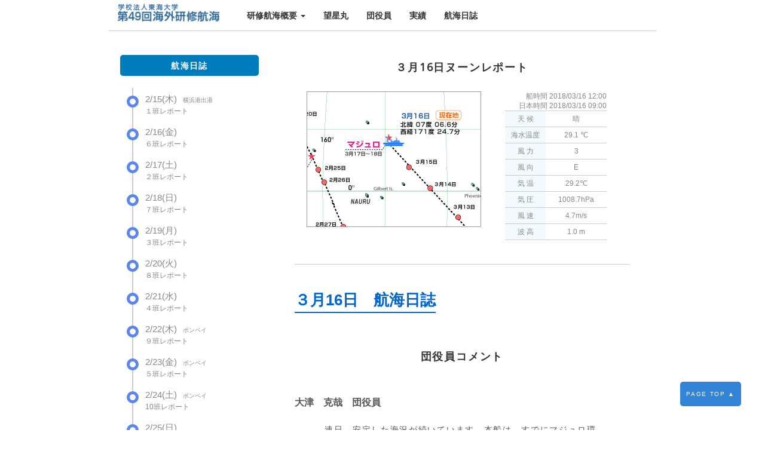

--- FILE ---
content_type: text/html; charset=UTF-8
request_url: http://ship.pr.tokai.ac.jp/49/report/0316.html
body_size: 19656
content:
<!DOCTYPE html PUBLIC "-//W3C//DTD XHTML 1.0 Transitional//EN" "http://www.w3.org/TR/xhtml1/DTD/xhtml1-transitional.dtd">
<html xmlns="http://www.w3.org/1999/xhtml">
<head>
<meta http-equiv="Content-Type" content="text/html; charset=utf-8" />
<title>学校法人東海大学第49回海外研修航海</title>
<meta name="viewport" content="width=device-width,minimum-scale=1,maximum-scale=1,user-scalable=no" />
<meta http-equiv="X-UA-Compatible" content="IE=edge,chrome=1">
 <meta name="viewport" content="width=device-width">
  <link rel="stylesheet" media="all" type="text/css" href="../css/reset.css" />
  <link rel="stylesheet" media="all" type="text/css" href="../css/style.css" />
  <link rel="stylesheet" media="all" type="text/css" href="../css/import.css" />
  <link rel="stylesheet" media="all" type="text/css" href="../css/repot_view.css">
  <script src="http://ajax.googleapis.com/ajax/libs/jquery/1.9.1/jquery.min.js"></script>
  
   <link id="bs-css" href="../css/bootstrap-cerulean.min.css" rel="stylesheet">
  <link href="../css/charisma-app.css" rel="stylesheet">
    <script src="../js/jquery.min.js"></script>
	<script src="../bower_components/bootstrap/dist/js/bootstrap.min.js"></script>
	<script src="../js/jquery.cookie.js"></script>
	<script src="../js/charisma.js"></script>
</head>

<body>
<div style="max-width:918px; margin:0 auto 0 auto">
<!-- topbar starts -->
    <div class="navbar navbar-default" >
        <div class="">
            <button type="button" class="navbar-toggle pull-left animated flip">
                <span class="sr-only">Toggle navigation</span>
                <span class="icon-bar"></span>
                <span class="icon-bar"></span>
                <span class="icon-bar"></span>
			</button>
            <a class="navbar-brand" href="../index.php"> <img alt="第49回海外研修航海" src="../images/top/logo.png"/></a>
            <ul class="collapse navbar-collapse nav navbar-nav">
                <li class="dropdown">
                    <a href="#" data-toggle="dropdown">研修航海概要 <span class="caret"></span></a>
					<ul class="dropdown-menu" role="menu">
                        <li><a href="../about/about.html">目的・テーマ</a></li>
                        <li><a href="../about/greeting1.html">総長挨拶</a></li>
                        <li><a href="../about/greeting2.html">企画委員会委員長挨拶</a></li>
                        <li><a href="../about/greeting3.html">実行委員会委員長挨拶</a></li>
                        <li><a href="../about/greeting4.html">団長挨拶</a></li>
                        <li><a href="../about/greeting5.html">望星丸船長挨拶</a></li>						
						<li>
						<a href="#">航海と研修の日程<span class="caret"></span></a>
						 <ul>						
                          <li><a href="../about/route.html">航路と日程について</a></li>
                          <li><a href="../port/pompay.html">ポンペイ</a></li>
                          <li><a href="../port/portvila.html">ポートビラ</a></li>
                          <li><a href="../port/apia.html">アピア</a></li>
                          <li><a href="../port/majuro.html">マジュロ</a></li>
						 </ul>
						</li>
						<li>
						<a href="#">研修<span class="caret"></span></a>
						 <ul>
						  <li><a href="../about/schedule.html">洋上研修</a></li>
                          <li><a href="../about/course.html">洋上講座</a></li>
                          <li><a href="../about/english.html">Intercultural Communication Class</a></li>
                          <li><a href="../about/paramedic.html">一次救命処置（BLS）</a></li>
                          <li><a href="../about/chousa1.html">寄港地事前調査</a></li>
                          <li><a href="../about/chousa2.html">寄港地研修</a></li>
                          <li><a href="../about/ship.html">船内調査</a></li>
						 </ul>
						</li>
						
						<li>
						<a href="#">行事<span class="caret"></span></a>
						 <ul>
						  <li><a href="../about/event2.html">赤道祭</a></li>
                          <li><a href="../about/event3.html">大学交流</a></li>
                          <li><a href="../about/event4.html">船上交流会</a></li>
                          <li><a href="../about/event5.html">スポーツ大会</a></li>
                          <li><a href="../about/event6.html">洋上卒業式</a></li>
                          <li><a href="../about/event7.html">Thanks Party</a></li>
                          <li><a href="../about/club.html">洋上クラブ</a></li>
						 </ul>
						</li>
						
						<li>
						<a href="#">生活<span class="caret"></span></a>
						 <ul>
                          <li><a href="../about/crisis2.html">危機管理</a></li>
                          <li><a href="../about/crisis1.html">船の危機管理</a></li>
						 </ul>
						</li>
                    </ul>
              </li>
				<li><a href="../ship/index.html">望星丸</a></li>				
				<li>
                    <a href="../dan/index.html">団役員 </a></li>
				<li>
                    <a href="../kako/index.html">実績 </a></li>
				<li>
                    <a href="../report/index.html">航海日誌 </a></li>
            </ul>
        </div>
    </div>
    <!-- topbar ends -->
<div class="ch-container">
        <!-- left menu starts -->
            <div class="sidebar-nav">
                <div class="nav-canvas">
                    <div class="nav-sm nav nav-stacked"></div>
                </div>
            </div>
        <!--/span-->
</div>
</div>
<!-- external javascript -->


 <div style="clear:both"></div>
</div>
<div class="wapper">


<div class="report_l">
<h4>航海日誌</h4>
<div class="reportsche">
 <script type="text/javascript" src="../js/reportlist.js"></script> 
<!--<div class="morrep"><a href="#">- もっと見る -</a></div>-->
</div>

</div>

<div  class="report_r">
            <h3  class="spp-bottom10">３月16日ヌーンレポート</h3>
            <div  id="map"><img  src="../images/report/20180316/map.gif"  alt=""></div>
            <div  id="noon"><div  id="noonbox">
              <div  style="text-align: right;">
                船時間 2018/03/16 12:00<br>
                日本時間 2018/03/16 09:00
              </div>
              <table  border="0"  cellpadding="0"  cellspacing="0">
                <tbody>
                  <tr  valign="middle">
                    <td width="56"  align="center"  bgcolor="#F3FAFD" class="noontd1"  style="border-top: 1px solid #ccc;">天
                      候</td>
                    <td width="75" align="center" class="noontd2"  style="border-top: 1px solid #ccc;">晴</td>
                  </tr>
                  <tr  valign="middle">
                    <td  style="border-top: 1px solid #ccc;"  align="center"  bgcolor="#F3FAFD">海水温度</td>
                    <td  align="center"  style="border-top: 1px solid #ccc;">29.1 ℃</td>
                  </tr>
                  <tr  valign="middle">
                    <td  style="border-top: 1px solid #ccc;"  align="center"  bgcolor="#F3FAFD">風
                      力</td>
                    <td  align="center"  style="border-top: 1px solid #ccc;">3</td>
                  </tr>
                  <tr  valign="middle">
                    <td  style="border-top: 1px solid #ccc;"  align="center"  bgcolor="#F3FAFD">風
                      向</td>
                    <td  align="center"  style="border-top: 1px solid #ccc;">E</td>
                  </tr>
                  <tr  valign="middle">
                    <td  style="border-top: 1px solid #ccc;"  align="center"  bgcolor="#F3FAFD">気
                      温</td>
                    <td  align="center"  style="border-top: 1px solid #ccc;">29.2℃</td>
                  </tr>
                  <tr  valign="middle">
                    <td  style="border-top: 1px solid #ccc;"  align="center"  bgcolor="#F3FAFD">気
                      圧</td>
                    <td  align="center"  style="border-top: 1px solid #ccc;">1008.7hPa</td>
                  </tr>
                  <tr  valign="middle">
                    <td  style="border-top: 1px solid #ccc;"  align="center"  bgcolor="#F3FAFD">風
                      速</td>
                    <td  align="center"  style="border-top: 1px solid #ccc;">4.7m/s</td>
                  </tr>
                  <tr  valign="middle">
                    <td  style="border-top: 1px solid #ccc; border-bottom: 1px solid #ccc;"

                       align="center"  bgcolor="#F3FAFD">波 高</td>
                    <td

                       align="center"  style="border-top: 1px solid #ccc; border-bottom: 1px solid #ccc;">1.0 m</td>
                  </tr>
                </tbody>
              </table>
            </div></div>
            <div  style="clear:both; border-bottom:1px solid #CCCCCC; padding:40px 0 0px 0;"></div>
            <h2 class="spm-bottom20" style="color:#0066CC">３月16日　航海日誌</h2>
            <h3  class="spm-top30">団役員コメント</h3>
            <div  style="clear:both"></div>
            <h4  class="spp-top10">大津　克哉　団役員</h4>

            <p>連日、安定した海況が続いています。本船は、すでにマジュロ環礁の外側に到着し、入港を待っている状況です。<br />
            今日は、寄港地入港前に恒例のエファ先生による英語・ドイツ語の講座が行われました。英語の講座では、ツーリスト・タクシードライバー・ショップの店員など、役割を決めたのち、様々なシチュエーションを想定して、ロールプレイング形式の発表を行いました。このトレーニングを重ねることで、学生たちは寄港地におけるコミュニケーションの自信につながったようです。一方、ドイツ語の講座では、数字の言い回しについて学びました。講義の最後には、ビンゴゲームを行いましたが、ドイツ語で伝えられる数字をさっと理解するスピードには脱帽させられます。<br />
            午後には、機関部を訪問し、機関士の方にエンジンルームやプロペラを回す大きな機軸など、望星丸の内部を隅々まで紹介していただきました。そして、入港に備え、事前調査班による発表がありました。最後の寄港地への期待が高まったようです。<br />
            残すところ最後の寄港地となります。実りある寄港地研修となるように、危機管理を徹底し、安全に楽しんでもらいたいと思います。</p>
            <div  style="clear:both; border-bottom:1px solid #CCCCCC; padding:40px 0 0px 0;"></div>
<ul style="margin:40px 0 40px 20px;">
<li class="reportimg"><img  src="../images/report/20180316/01.jpg"  alt="" width="100%"><br>班集合</li>  
<li class="reportimg"><img  src="../images/report/20180316/02.jpg"  alt="" width="100%"><br>寄港地事前調査発表</li>
<li class="reportimg"><img  src="../images/report/20180316/03.jpg"  alt="" width="100%"><br>機関部見学</li>  
<li class="reportimg"><img  src="../images/report/20180316/04.jpg"  alt="" width="100%"><br>後部甲板でスポーツとヤシの実クラフト</li>  
<li class="reportimg"><img  src="../images/report/20180316/05.jpg"  alt="" width="100%"><br>洋上講座（英語）</li>  
<li class="reportimg"><img  src="../images/report/20180316/06.jpg"  alt="" width="100%"><br>大掃除</li> 
<li class="reportimg"><img  src="../images/report/20180316/07.jpg"  alt="" width="100%"><br>食事</li> 
</ul> 
<div  style="clear:both; padding:0px 0 0px 0;"></div>
			
            <h3  class="spp-top30 spp-bottom10">７班のレポート</h3>
            
            <h4>根本　哲史<br />
            （東海大学大学院化学専攻）</h4>
            <p>今日は、寄港地入港前日ということで、恒例のエファ先生の外国語講座がありました。今回が最終回でしたが、英語の講座は実践的な内容を取り扱うことで、会話をする際に必要な知識と心構えが磨かれたと思います。また、ドイツ語の講座では、普段、なかなか触れることがなかった新たな語学にも触れることができたと思います。また午後には、機関室の見学も行われ、いかにして船が動いているかを実際に目にすることが出来ました。明日はいよいよ最後の寄港地、マジュロに上陸です。楽しみたいと思います。</p>
            <h4>結石　将太<br />
            （東海大学海洋学部環境社会学科）</h4>
            <p>本日で航海が30日となり残り12日となりました。これまでの航海では最初は強い揺れにあい、早く日本に帰りたいと考えていましたが、今になって同じ船の仲間たちとの航海がわずかになったと感じ、とても寂しく思います。残りの航海をいかに有意義に過ごすかが鍵となり仲間たちとの思い出をたくさん作りたいです。明日からはマジュロに入港するためみんなでツアーに行き、一緒に遊ぶことがとても楽しみです。マジュロは海が綺麗で島全体が環礁で囲まれているため波が穏やかなため、スノーケリングを楽しみにしています。</p>
            
            <h4>平塚　順也<br />
            （東海大学経営学部観光ビジネス学科）</h4>
            <p>今日で日本を出発して30日が経ちました。航海がスタートしてから、船酔いでつらかったり、風邪を引きかけてしまったりなど、この30日間いろいろなことがありました。そんな研修航海も残すは12日で終わります。次が最後の帰港地となるマジュロ、この島での研修を終えたら10日間かけて日本に帰る予定になっています。明日の寄港地研修をめいっぱい楽しもうと思います。</p>
            <h4>谷元　渓太<br />
            （東海大学海洋学部海洋文明学科）</h4>
            <p>早くも最後の寄港地マーシャル諸島が目視できる地点まで来ました。当初はあまりにも長いと感じていた航海もすでに北半球に入り、最後の国マーシャル諸島を訪れれば、残るは日本に帰るだけとなります。仲間たちと過ごす日々が少しずつ減っていることをここ最近は痛感しています。最後の国は楽しくグループで巡り、多くのことを学びたいと思います。そして、残りの日数を噛みしめながら過ごしていきたいと思います。</p>
            <h4>笠原　英<br />
            （東海大学政治経済学部経営学科）</h4>
            <p>アピアを出港して６日が経ちました。途中には、スポーツ大会や、ヤシの実を使った工作を体験することができました。この30日は、日々多くの人との関わりや、毎日が新しい発見ばかりでとても楽しく生活しています。船上での生活は、普段ではできないものばかりです。いよいよ明日は、最後の寄港地となる島なので多くのことを吸収したいと思っています。</p>
            <h4>浦野　琳太郎<br />
            （東海大学文学部歴史学科東洋史専攻）</h4>
            <p>午前中はエファ先生の英語・ドイツ語の講座がありました。英語では、現地での交渉事を円滑に進められるよう、グループごとに分かれて発表をしました。一方、ドイツ語では、数の数え方を学びました。ドイツ語で二桁の数を表す際には、まず一の位を先に言い、英語のアンドにあたる言葉で繋げて十の位の数を言います。日本語にはない言い回しなのでとても新鮮に感じました。そのあとドイツ語で数字のビンゴ大会をしましたが、ビンゴにならなかったのでまたやってほしいと思います。午後は、明日入港するマジュロの事前調査発表があり、マジュロに関する知らなかった知識が増え、早くも入港がとても楽しみになりました。</p>
            <h4>高原　瑠惟<br />
              （東海大学政治経済学部政治学科）</h4>
            <p>研修航海の残り日数もわずかとなり、日本に帰れるという嬉しさの反面、同じ居室のみんなと離れる悲しさが相まって複雑な感情です。ですが、明日からのマジュロでの研修を思うと、とても楽しみです。2日間という短い研修ですが充実した研修を送りたいと思います。マジュロを経つと清水に向けて10日間の船旅が始まります。黒潮を越える時に船が凄く揺れると聞いているため少し不安ですが、同じ船に乗る仲間たちと共に乗り越えて、日本に帰ったら再会し、この研修を振り返り語り合いたいと思います。</p>
            <h4>佐藤　銀河<br />
              （東海大学工学部動力機械工学科）</h4>
            <p>残りの寄港地もあと一つとなりました。42日間という望星丸での生活も終わりを迎えようとしています。最初はすごく長く感じたものの、今考えると一瞬の出来事だったと思います。私はあまり大人数で活動することが得意ではなかったのですが、今回の体験を通じて変わることができたのではないかと感じています。寄港地での体験も普段の生活からでは考えられないものばかりであり、とても貴重な体験となっています。いよいよ最後の寄港地、私はこの体験、航海を通じて視野を広く持ちたいと思っています。</p>
            <p  class="float-L"><a  href="0315.html">&lt;&lt; 前の日へ</a></p>
			<p class="float-R"><a href="0317.html">次の日へ >></a></p>
            <div  style="clear:both"></div>
  </div>
        </article>
      </section>
    </div>
    <div  style="clear:both"></div>
</div>


</div>


<p><a href="#" class="page-top" style="color:#FFFFFF;">PAGE TOP ▲</a></p>
<div style="clear:both"></div>
<div style="clear:both"></div>
</article>
</section>
<div style="clear:both" class="spp-bottom40"></div>



<div style="clear:both; margin:0 0 30px 0"></div>
<script type="text/javascript" src="../foot.js"></script> 
<!--フッターボックス-->
<footer>  		
Copyright © Tokai University Educational System. All rights reserved.
</footer>
<!--フッターボックスここまで-->
</div>
</body>
</html>

<script>
$(function() {
    var pageTop = $('.page-top');
    pageTop.hide();
    $(window).scroll(function () {
        if ($(this).scrollTop() > 600) {
            pageTop.fadeIn();
        } else {
            pageTop.fadeOut();
        }
    });
    pageTop.click(function () {
        $('body, html').animate({scrollTop:0}, 500, 'swing');
        return false;
    });
});
</script>


--- FILE ---
content_type: text/css
request_url: http://ship.pr.tokai.ac.jp/49/css/reset.css
body_size: 1133
content:
@charset "UTF-8";

/*******************************************************************
  RESET
*******************************************************************/

body,div,h1,h2,h3,h4,h5,h6,p,dl,dt,dd,ul,li,ol,pre,form,fieldset,input,textarea,p,blockquote,
th,td {
	margin:0;
	padding:0;
	line-height:1.4;
	font-weight:normal;
	font-size:100%;
}

ul,li,ol { list-style-type:none; }

table {
	border:none;
	border-collapse:collapse;
	border-spacing:0;
}

caption,th { text-align:left; }

img { border:none; vertical-align:bottom; }

em,address { font-style:normal; }

a { text-decoration:none; } 

hr { display:none; }


/*-------------------------------------------------------------------
 .CLEAR FIX
-------------------------------------------------------------------*/
.clear{
	clear:both;
	height:0px;
	font-size:0px;
	line-height:0;
	margin:0;
	padding:0;
}
.clearfix:after {
	content: "."; 
	display: block; 
	height: 0; 
	clear: both;
	visibility: hidden;
	zoom: 1;
}
.clearfix {
	display: inline-block;
}

/* Hides from IE-mac \*/
* html .clearfix { height: 1%; }
.clearfix { display: block; }
/* End hide from IE-mac */



--- FILE ---
content_type: text/css
request_url: http://ship.pr.tokai.ac.jp/49/css/style.css
body_size: 50788
content:
@charset "utf-8";
@import url(http://fonts.googleapis.com/css?family=Roboto+Condensed:400,700);
@import url(http://fonts.googleapis.com/css?family=Open+Sans);

html,body{
	font: normal normal normal 62.5%/1 "ヒラギノ角ゴ Pro W3", "Hiragino Kaku Gothic Pro", "メイリオ", "Meiryo", "Osaka", "MS PGothic", "ＭＳ Ｐゴシック", sans-serif;	text-rendering: optimizeLegibility;
	-webkit-text-size-adjust: none;
	-webkit-font-smoothing: antialiased;
	color:#555;
	font-size:14px;
	word-wrap: break-word;
}
.reportimg img{
	padding:0 0 5px 0;
}
.reportimg{
	padding:0 0 10px 0;
}

.page-top {
    position: fixed;
    bottom: 40px;
    right: 40px;
    padding: 10px;
    background:#0066CC;
    border-radius: 5px;
    -webkit-border-radius: 5px;
    -moz-border-radius: 5px;
    font-size: 10px;
    -ms-filter: "alpha(opacity=80)";
    -moz-opacity: 0.8;
    -khtml-opacity: 0.8;
    opacity: 0.8;
	}

.swiper-pagination-bullet { 
width: 20px; 
height: 20px; 
text-align: center; 
line-height: 20px; 
font-size: 12px; 
color:#0066CC;
font-weight:bold; 
opacity: 1; 
background: rgba(0,0,0,0.2);
margin-top:5px;
} 
.swiper-pagination-bullet-active { 
color:#fff; 
background: #007aff; 
}
.videow{
	width: 100%;
	max-width:640px;
	text-align:center;
	}
video {
    max-width: 100%;
    height: auto;
}

 

.markbox{
	list-style-type: decimal!important;
	list-style-position:outside!important;
	margin:0 0 40px 0;
}
.markbox li{
	text-align:left!important;
	padding:5px 0 5px 0!important;
		letter-spacing:0.12em;
		line-height:2.1;
		margin:0 0 0 25px;
	list-style-type: decimal!important;
	list-style-position:outside!important;
}


.dropdown-menu > li:first-child a {
margin-top: 0;
}

.dropdown-menu li a:hover {
background: #93DBF5;
transition:all .5s ease-out;
}
.dropdown-menu li ul {
margin: 0;
padding: 0;
}
.dropdown-menu li li a {
display: block;
margin-top: 0;
padding: 0 10px;
height: 0;
background: #afeeee;
line-height:0;
font-size:0;
color: #1F3D39;
transition:all .5s ease-out;
}
.dropdown-menu > li:hover li a {
display: block;
margin: 1px 0px 0 0px;
width: auto;
font-size:12px;
line-height:12px;
padding:10px 10px 5px 10px;
transition:all .5s ease-out;
height:15px;
}
.dropdown-menu > li:hover li a:hover {
background: #b0e0e6;
transition:all .5s ease-out;
}

.inta img{
		width:100%;
		margin:10px 0 10px 0;
		}

@media screen and (min-width:800px){	
.swiper-button-prev{
		left:10px!important;}
.wapper{
		width:918px;
		margin:0px auto 0 auto;
		padding-top:0px;
		text-align:center;}
		
.img_c{
	margin:0px 0 20px 0;
	}
.req_d{
	float:left;
	margin:20px 20px 20px 80px;
	}
.req_p{
	float:left;
	margin:20px 0px 20px 20px;
	}
	
.req_c{
	margin:20px 0 20px 0;
	}	
	
.req_s{
	margin:20px 20px 20px 20px;
	border:1px solid #999999;
	padding:20px;
	width:375px;
	float:left;
	font-size:12px;
	}

.req_s h3{
		font-size:14px;
		color:#FFF;
		font-weight:bold;
		text-align:left;
		padding:5px 20px 5px 20px;
		margin:0 0 10px 0;
		background-color:#00349a;
		display:inline;
		float:left;
		letter-spacing:0.1rem;
		}

.req_s dt{
	float:left;
	border-bottom:1px dotted #666666;
	width:70%;
	text-align:left;
	margin:5px 0 5px 0;
	clear:left;
	}	

.req_s dd{
	float:left;
	border-bottom:1px dotted #666666;
	text-align:right;
	width:30%;
	margin:5px 0 5px 0;
	}	

	
.req_cb{
	margin:20px 0px 20px 0px;
	border:1px solid #999999;
	padding:20px;
	font-size:12px;
	}

.req_cb h3{
		font-size:14px;
		color:#FFF;
		font-weight:bold;
		text-align:left;
		padding:5px 20px 5px 20px;
		margin:0 0 10px 0;
		background-color:#00349a;
		display:inline;
		float:left;
		letter-spacing:0.1rem;
		}
		
.req_cb dt{
	float:left;
	border-bottom:1px dotted #666666;
	width:100%;
	text-align:left;
	margin:5px 20px 5px 0;
	}	
.req_cb .texbox{
	float:left;
	width:50%;
	}
	
.req_cb .photo{
	padding:0 0 0 20px;
	float:right;
	}		
.leftb{
		float:left;
		margin:20px 0 0 0px;
		text-align:left;
		}	
	
.rightb{
		float:right;
		width:440px;
		margin:0px 0px 20px 0px;
		}
		
.lside{
		width:225px;
		margin-left:20px;
		margin-bottom:10px;
	float:left;
		} 
			
.lside_a{
	width:225px;
		margin-bottom:10px;
		}
			
.rside_a{
	width:220px;
		margin-bottom:10px;
		} 
				
.lside img{
		width:225px;
		height:372px;
		} 
			
.rside{
		width:215px;
		float:right;
		margin:0 0 10px 10px;
		} 
.rside img{
		width:215px;
		height:181px;
		} 
			
.rside_t{
	width:215px;
		margin-bottom:10px;
		} 
			
.rside_b{
	width:215px;
		margin-bottom:0px;
		}
		
.lside2{
		width:215px;
		margin-left:0px;
		margin-bottom:10px;
		float:left;
		} 
			
.lside2_a{
	width:215px;
		margin-bottom:10px;
		}
			
.rside2_a{
	width:235px;
		margin-bottom:10px;
		} 
				
.lside2 img{
		width:215px;
		height:181px;
		} 
			
.rside2{
		width:235px;
		float:right;
		margin-left:10px;
		} 
.rside2 img{
		width:235px;
		height:372px;
		} 
			
.lside2_t{
	width:215px;
		margin-bottom:10px;
		} 
			
.lside2_b{
	width:215px;
		margin-bottom:10px;
		}		
		 
				
.albumbox{
		text-align:left;
		width:460px;
		margin:0px 0 0px 0;
	}	

.albumbox h3{
		font-size:20px;
		font-weight:bold;
		color:#000;
		margin:0px 0 20px 0px;
	}

.albumbox h3 span{
		font-size:14px;
		font-weight:bold;
		color:#0877c9;		
	}	
.albumbox .topimg{
		width:460px;
		margin-left:0px;
		margin-bottom:10px;
		} 
.albumbox .topimg img{
		width:460px;
		height:200px;
		} 
			
.albumbox .topimg_l{
		width:225px;
		float:left;
		margin:0 0 10px 0px;
		} 
.albumbox .topimg_l img{
		width:225px;
		height:162px;
		border:0;
		padding:0;
		} 
			
.albumbox .topimg_r{
		width:225px;
		float:right;
		} 
.albumbox .topimg_r img{
		width:225px;
		height:162px;
		margin:0;
		border:0;
		padding:0;
		} 
.album_cap{
		display:none;
		}		
		
.bn_box{
		margin:20px 00px 10px 00px;
		}	
		
.swiper-slide {
		width:460px;
		display:block;
		}	
.swiper-container{
		width:460px;
		}		
.newsbox{
		text-align:left;
		margin:20px 0 0px 0;
		
	}	

.newsbox h3{
		font-size:20px;
		font-weight:bold;
		color:#000;
		margin-bottom:20px;
		
	}

.newsbox h3 span{
		font-size:14px;
		font-weight:bold;
		color:#0877c9;
		
	}
	

.newsbox dt{
		clear:left;
		float:left;
		border-bottom:1px dotted #666666;
		padding:10px 20px 5px 10px; 
	}

.newsbox dd{
		float:left;
		border-bottom:1px dotted #666666;
		padding:10px 0px 5px 10px;
		width:72%;
	}

.back_r{
		background-color:#00349a!important;
		padding:5px 10px 3px 10px!important;
		color:#FFFFFF!important;
		}
	
h2{
		font-size:26px;
		line-height:1.5;
		color:#111;
		font-weight:bold;
		text-align:center;
		padding:40px 0 0px 0;
		border-bottom:2px #0066CC solid;
		display:inline-table;
		}

h2 img{ 
		width:100%;
		}
		
h4{
		font-size:16px;
		color:#555;
		font-weight:bold;
		text-align:left;
		margin:10px 0 20px 0;
		}
		
h5{
		font-size:14px;
		color:#555;
		font-weight:bold;
		text-align:center;
		margin:0px 0 5px 0;
		}
		
		
p{
		font-size:14px;
		letter-spacing:0.12em;
		line-height:2.1;
		color:#555;
		margin:0 0 30px 0;
		word-wrap: break-word;
		}
.bn_c{
	margin:40px 0 40px 0;
	}
.t_port_s{
		display:none;
		}
.t_ship{
	margin:40px 0 40px 0;
	display:block;
		}		
		
.cont_b{
	text-align:left;
	margin:40px 40px 20px 40px;
}

.voicebox1{
	position:relative;
	}

.voicebox1 h3{
	margin:40px 40px 0px 60px;
		font-size:32px;
		color:#555;
		font-weight:bold;
		text-align:left;
}
.voicetext1{
	background-image:url(../images/voice/voice1_bg.jpg);
	background-repeat:no-repeat;
	background-position:left bottom;
	padding:110px 80px 50px 40px;
	float:left;
	}
.voicebox1 h3 span{
		font-size:18px;
		color:#555;
		font-weight:bold;
		text-align:left;
	}
.voicebox1 p{
		font-size:12px;
		letter-spacing:0.12em;
		line-height:1.4;
		color:#FFF;
		margin:0 0 30px 40px;
		word-wrap: break-word;
		width:350px;
		text-align:left;
	}	
.voicepict1{
	float:left;
	position:absolute;
	right:0px;
	top:170px;
	}
	

.voicebox2{
	position:relative;
	}

.voicebox2 h3{
	margin:40px 40px 0px 60px;
		font-size:32px;
		color:#555;
		font-weight:bold;
		text-align:left;
}
.voicetext2{
	background-image:url(../images/voice/voice2_bg.jpg);
	background-repeat:no-repeat;
	background-position:right bottom;
	padding:100px 60px 40px 80px;
	float:right;
	}
.voicebox2 h3 span{
		font-size:18px;
		color:#555;
		font-weight:bold;
		text-align:left;
	}
.voicebox2 p{
		font-size:12px;
		letter-spacing:0.12em;
		line-height:1.4;
		color:#FFF;
		margin:0 0 30px 40px;
		word-wrap: break-word;
		width:350px;
		text-align:left;
	}	
.voicepict2{
	float:left;
	position:absolute;
	left:20px;
	top:170px;
	}	
	


.voicebox3{
	position:relative;
	}

.voicebox3 h3{
	margin:40px 40px 0px 60px;
		font-size:32px;
		color:#555;
		font-weight:bold;
		text-align:left;
}
.voicetext3{
	background-image:url(../images/voice/voice3_bg.jpg);
	background-repeat:no-repeat;
	background-position:left bottom;
	padding:90px 80px 70px 40px;
	float:left;
	}
.voicebox3 h3 span{
		font-size:18px;
		color:#555;
		font-weight:bold;
		text-align:left;
	}
.voicebox3 p{
		font-size:12px;
		letter-spacing:0.12em;
		line-height:1.4;
		color:#FFF;
		margin:0 0 30px 40px;
		word-wrap: break-word;
		width:350px;
		text-align:left;
	}	
.voicepict3{
	float:left;
	position:absolute;
	right:40px;
	top:80px;
	}	
	
.voicebox4{
	position:relative;
	}

.voicebox4 h3{
	margin:40px 40px 0px 60px;
		font-size:32px;
		color:#555;
		font-weight:bold;
		text-align:left;
}
.voicetext4{
	background-image:url(../images/voice/voice4_bg.jpg);
	background-repeat:no-repeat;
	background-position:right bottom;
	padding:120px 60px 40px 80px;
	float:right;
	}
.voicebox4 h3 span{
		font-size:18px;
		color:#555;
		font-weight:bold;
		text-align:left;
	}
.voicebox4 p{
		font-size:12px;
		letter-spacing:0.12em;
		line-height:1.4;
		color:#FFF;
		margin:0 0 30px 40px;
		word-wrap: break-word;
		width:350px;
		text-align:left;
	}	
.voicepict4{
	float:left;
	position:absolute;
	left:20px;
	top:100px;
	}		
	
	
.voicelink{
	background-color:#4DBDBE;
	 border-radius: 10px;
	-webkit-border-radius: 10px;    /* Safari,Google Chrome用 */  
	-moz-border-radius: 10px;   /* Firefox用 */  
	padding:3px;
	margin:20px 0 40px 0
	}
.voicelink_l{
	background-color:#4DBDBE;
	 border-radius: 10px;
	-webkit-border-radius: 10px;    /* Safari,Google Chrome用 */  
	-moz-border-radius: 10px;
	border:1px solid #FFFFFF;
	padding:40px 40px 20px 40px;
	text-align:left;
	}	
	
.voicelink h3{
	color:#FFFFFF;
	font-size:16px;
	font-weight:bold;
	}	

.voicelink_l li{
		float:left;
		text-align:center;
		color:#FFFFFF;
		margin:20px;
	}		

.voicelink_l li img{
	margin-bottom:10px;
	width:220px;
	}		

footer{
	font-size:12px;
	text-align:right;
		padding:10px 0px 20px 0px;
		width:918px;
		margin:0 auto;}

.cont_c{
		margin:40px 80px 0 80px;
		}
		
.cont_c h3{
		font-size:16px;
		color:#555;
		font-weight:bold;
		text-align:left;
		margin:10px 0 10px 0;
		text-align:left;
		}
		
.cont_c p{
		margin:0 0px 40px 0px;
		}

.table01{
		border:0;
		width:100%;
		text-align:left;
		margin:40px 0 40px 0;
}
.table01 td{
		border-bottom:1px solid #CCCCCC;
		margin:0;
		padding:10px 0 10px 0;
		font-size:12px;
}

.table02{
		border:0;
		width:100%;
		text-align:left;
		margin:20px 0 40px 0;
}
.table02 td{
		border-bottom:1px solid #CCCCCC;
		margin:0;
		padding:15px 5px 15px 5px;
}
.port_days{
		font-size:200%;
		color:#FF6600;
		font-weight:bold;
		top:-20px;
		}
.port_days span{
		font-size:16px!important;
		font-weight:bold;
		color:#333333;
		}
.pc_box{
		display:block;
		}
.sm_box{
		display:none;
		}

.danbox{
		width:25%;
		float:left;
		font-size:14px;
		margin:0 20px 30px 0;
		height:410px;
		border:1px solid #CCC;
		padding:20px;
		text-align:left;
}

.named{
		font-size:12px;
		font-weight:bold;
		color:#666666;
		}
.dname{
		font-size:20px;
		font-weight:bold;
		color:#333333;
		margin:10px 0 20px 0;
		}	
		
		/* sidebar and footer widget blocks */

		
.foottarea{
		background: url(../images/top/footer.jpg) no-repeat 0 0;
		background-position:bottom right;
		background-size: cover;
		width:916px;
		margin:0 auto;
		height:300px;
		}
.textfoot{
		margin:0 auto 0px auto;
		padding:40px 20px 40px 20px;
		}
	
.textfoot li{
		margin:0 20px 0 15px;
		float:left;
		font-size:10px;
		color:#FFF;
		text-align:left;
		}
.textfoot li div{
		margin:0 0px 0px 0px;
		font-size:12px;
		color:#FFF;
		}		
.textfoot a,.textfoot a:active{
		color:#FFF;}
		
.textfoot a:hover{
		color:#c39143;}
.link{
	float:none;
		padding:10px 0 0 0px;
	}
.link li{
		background: url(../images/top/ya.png) no-repeat 0 0;
		padding:0px 0 10px 20px;
		margin:0;
		float:none;
}

/*実績*/
.youkoubox{
margin:0px 0px 30px 0px;
padding:0;
border-collapse:collapse;
}

.youkoubox th{
background-color:#0066CC!important;
color:#fff!important;
font-size:80%;
border-right:1px solid #999!important;
border-bottom:1px solid #999!important;
margin:0;
padding:3px;
}

.youkoubox td{
font-size:80%;
margin:0;
padding:5px;
color:#555555;
text-align:left;
}		
.youkoubox .times{
		font-size:120%;
		font-weight:bold;
		text-align:center;
		border-right:1px dashed #999!important;
}
.youkoubox .days{
		border-bottom:1px dotted #666!important;
		border-right:1px dashed #999!important;
		padding:2px 0 2px 10px;
		}
.youkoubox .officer{
		border-bottom:1px dotted #666!important;
		border-right:1px dashed #999!important;
		padding:2px 0 2px 10px;
		}
.youkoubox .ship{
		border-bottom:1px dotted #666!important;
		border-right:1px solid #999!important;
		padding:2px 10px 2px 10px;
		text-align:center;
		}
.youkoubox .couse{
		border-right:1px dashed #999!important;
		padding:4px 0 4px 10px;
		}
/*研修レポート*/


		
.report{
		width:832px;
		margin:0 auto;
		padding:0px 0 40px 0;
		background-color:#FFFFFF;
		}

.reporttitle{
		background-color:#007bbb;
		padding:30px 0 30px 0;
		margin:20px 0 60px 0;
  -webkit-border-radius: 5px;
  -moz-border-radius: 5px;
  border-radius: 5px;
		}

.report_r{
		background-color:#FFFFFF;
		float:left;
		font-size:12px;
		color:#888;
		text-align:left;
		width:560px;
		margin:40px 0 0 0;}
		

.report_r h3{
		text-align:center;
		font-size:18px;
		font-weight:bold;
		margin:0px 0 20px 0;
		color:#333;
		padding:8px 0 8px 0;
		width:100%;
		font-family:Avenir , "Open Sans" , "Helvetica Neue" , Helvetica , Arial , Verdana , Roboto , "游ゴシック" , "Yu Gothic" , "游ゴシック体" , "YuGothic" , "ヒラギノ角ゴ Pro W3" , "Hiragino Kaku Gothic Pro" , "Meiryo UI" , "メイリオ" , Meiryo , "ＭＳ Ｐゴシック" , "MS PGothic" , sans-serif;
		letter-spacing:0.1em;
		} 		

.report_r p{
		margin:0 50px 30px 50px;
		word-break:break-all;}
.report_l{
		width:232px;
		float:left;
		font-size:12px;
		color:#888;
		margin:40px 40px 0 0px;
		padding:0 20px 0 20px;
		}
.rep_tytle{
		text-align:center;
		font-size:26px;
		margin:0px 0 20px 0!important;
		padding:0!important;
		color:#0066CC;
		letter-spacing:0.1em;
		border:none;
		} 
.report h2 div{
		text-align:center;
		font-size:12px;
		margin:5px 0 0px 0;
		color:#F0F0F0;
		letter-spacing:0.1em;
		} 

.rep_stytle{
		text-align:center;
		margin-bottom:20px;
		font-size:18px;
		margin-top:30px;
		color:#999;
		letter-spacing:0.1em;
		} 

.report p{
		line-height:2.3;
		font-size:14px;
		}
		

.report_l h4{
		text-align:center;
		font-size:14px;
		font-weight:bold;
		margin:0px 0 20px 0;
		color:#fff;
		padding:8px 0 8px 0;
		width:100%;
		background-color:#007bbb;
		font-family:Avenir , "Open Sans" , "Helvetica Neue" , Helvetica , Arial , Verdana , Roboto , "游ゴシック" , "Yu Gothic" , "游ゴシック体" , "YuGothic" , "ヒラギノ角ゴ Pro W3" , "Hiragino Kaku Gothic Pro" , "Meiryo UI" , "メイリオ" , Meiryo , "ＭＳ Ｐゴシック" , "MS PGothic" , sans-serif;
		letter-spacing:0.1em;
		border-radius: 5px;
		-webkit-border-radius: 5px;
		-moz-border-radius: 5px;
		} 
#map{
		float:left;
		font-size:14px; color:#333333;
		margin:0 20px 0 20px;
		border:1px solid #999999;
		}
#map img{
		width:290px;
		}

#noon{
		float:left;
		margin:0 0px 0 20px;
		}

#noon td{
		padding:5px 10px 5px 10px;
		border:none;
		font-size:12px;
		color:#888;
		}
.noontd1{
		width:40%;
		}
.noontd2{
		width:60%;
		}

.reportsche{
		margin:0; 
		padding:0;
		-webkit-transition: 0.3s;
		-moz-transition: 0.3s;
		-o-transition: 0.3s;
		transition: 0.3s;
		position: absolute;}
.report_l ul {
		margin:0;
		padding:0;
		}
.reportsche li {
		border-left:2px solid #CCCCCC;
		margin:0 0 0px 20px;
		padding:8px 0 8px 20px;
		text-align:left;
		position: relative;
		}
.reportsche li a{
		color:#888;
		display: block;
		text-decoration: none;
		}
.reportsche li a:hover {
		color:#ec6d51!important;
		}
.reportsche li time {
		font-size:15px;
		margin:0 10px 0 0;
		}
.rep_sche{
		font-size:10px;
		letter-spacing:0em;}		

.reportsche li div {
		font-size:12px;
		margin:2px 0px 0 0;
		}
.reportsche li i {
  position: absolute;
  left: -11px;
  top: 13px;
  width: 10px;
  height: 10px;
  background: #fff;
  border: 5px solid #999;
  -webkit-border-radius: 15px;
  -moz-border-radius: 15px;
  border-radius: 15px;
  -webkit-transition: 0.3s;
  -moz-transition: 0.3s;
  -o-transition: 0.3s;
  transition: 0.3s;
}
.reportsche li a:hover i {
  border-color: #ec6d51!important;
  -webkit-transform: scale(1.3, 1.3);
  -moz-transform: scale(1.3, 1.3);
  -ms-transform: scale(1.3, 1.3);
  -o-transform: scale(1.3, 1.3);
  transform: scale(1.3, 1.3);
  display: block;
}
.act a {
		color:#ec6d51!important;
}
.act i {
  border-color: #ec6d51!important;
  -webkit-transform: scale(1.3, 1.3);
  -moz-transform: scale(1.3, 1.3);
  -ms-transform: scale(1.3, 1.3);
  -o-transform: scale(1.3, 1.3);
  transform: scale(1.3, 1.3);
  display: block;
}
.past i {
  border-color: #5984f1!important;
  display: block;
}

.morrep{
		margin:30px 0 30px 0;
		border-top:1px solid #CCCCCC;
		border-bottom:1px solid #CCCCCC;
		padding:7px 0 5px 0;}


/*カレンダー*/
.calendar-box-l{
		width:50%;
		float:left;
		}
.calendar-box-r{
		width:50%;
		float:right;
		}
		
.calendar {
	color: #555;
	display: inline-block;
	font-size:9px;
	margin:0 5px 0  0px;
}
.rcalendar {
	color: #555;
	display: inline-block;
	font-size:9px;
	margin:0 0px 0  5px;
}

.calendar thead {
	color:#fff;
	text-transform: uppercase;
	background-color:#3399CC;
}

.calendar td {
	padding:7px 6px 7px;
	text-align: center;
	border-bottom:1px solid #CCCCCC;
}


.calendar a {
	color: #555;
	display:block;
}.calendar a:hover {
	color: #fff;
	display:block;
}
.calendar .link-day {
	background:#FFCC33;
	color: #555;
}
.calendar .link-day:hover {
	background:#FF6600;
	color: #fff;
	display:block;
}
.calendar .nolink-day {
	background:#EEFFFF;
}
.calendar .unday {
	background:#C0C0C0;
}

.calendar thead {
	color:#fff;
	text-transform: uppercase;
	background-color:#3399CC;
}

.calendar td {
	padding:7px 6px 7px;
	text-align: center;
	border-bottom:1px solid #CCCCCC;
}

.rcalendar thead {
	color:#fff;
	text-transform: uppercase;
	background-color:#3399CC;
}

.rcalendar td {
	padding:7px 6px 7px;
	text-align: center;
	border-bottom:1px solid #CCCCCC;
}
.rcalendar a {
	color: #555;
	display:block;
}.rcalendar a:hover {
	color: #fff;
	display:block;
}
.rcalendar .link-day {
	background:#FFCC33;
	color: #555;
}
.rcalendar .link-day:hover {
	background:#FF6600;
	color: #fff;
	display:block;
}
.rcalendar .nolink-day {
	background:#EEFFFF;
}
.rcalendar .unday {
	background:#C0C0C0;
}

.sun-day {
	color: #e66b6b;
}

.prev-month,
.next-month {
	color: #999;
}

/*メニュー*/
#menu ul {
		margin:10px 0 0 40px;
		padding:0;
	background-color:#FFFFFF;
	float:left;
}
#menu li{
	list-style: none;
	float:left;
	padding:25px 30px 10px 0;
	font-size:16px;
	letter-spacing:0.1rem;
	background-color:#FFFFFF;
}
#menu li a {
		color:#555;
		font-weight:bold;
}
#menu li:last-child a{
	border: none;
}
#menu li a:hover{
color:#0066CC;
}
#toggle {
	display: none;
}
.mtop{
	display: none;
	}
	
	
/*寄港地研修*/
.port dl{
	width:100%;
	margin:0 80px 0 80px;
		}	
.port dt{
	width:200px;
	clear:left;
	float:left;
	border-bottom:1px dotted #666666;
	padding:15px 0 15px 20px;
	text-align:left;
		}	
.port dd{
	float:left;
	border-bottom:1px dotted #666666;
	padding:15px 0 15px 20px;
	text-align:left;
		}		
	
	
.port_album li{
		width:33%;
		float:left;
	}	
.port_album li div{
	margin:10px; 
	}		
.port_album li img{
		width:100%; 
	}			
	
}





@media screen and ( max-width:799px){
.wapper{
		width:100%;
		margin:0 auto!important;
		text-align:center;
		padding-top:0px!important;
		}	
		
.img_c{
	margin:0px 0 20px 0;
	}
	
.img_c img{
	width:100%;
	}
.img_c img{
	width:100%;
	}	
.s_req{
	margin:20px 20px 20px 20px;
	padding:0;
	}
		
.req_d{
	float:left;
	text-align:center;
	width:50%;
	}
.req_d .ibox1{
margin:0 10px 0 0;
	}
.req_q .ibox2{
margin:0 0 0 10px;
	}
.req_d img{
	width:100%;
	padding:0;
	}
	
.req_p{
	float:right;
	text-align:center;
	width:50%;
	}
	
.req_p img{
	width:100%;
	padding:0;
	}
	
.req_c{
	margin:20px;
	}	
	
.req_c img{
	width:100%;
	}
	
.req_s{
	margin:40px 20px 0px 20px;
	border:1px solid #999999;
	padding:20px;
	width:85%;
	font-size:12px;
	float:none;
	}

.req_s h3{
		font-size:14px;
		color:#FFF;
		font-weight:bold;
		text-align:left;
		padding:5px 20px 5px 20px;
		margin:0 0 10px 0;
		background-color:#00349a;
		display:inline;
		float:left;
		letter-spacing:0.1rem;
		}

.req_s dt{
	float:left;
	border-bottom:1px dotted #666666;
	width:70%;
	text-align:left;
	margin:5px 0 5px 0;
	clear:left;
	}	

.req_s dd{
	float:left;
	border-bottom:1px dotted #666666;
	text-align:right;
	width:30%;
	margin:5px 0 5px 0;
	}	

	

.lside{
		width:52%;
	float:left;
	margin:0;
		} 
			
.lside_a{
		margin:0 5px 20px 40px;
		}
			
.rside_a{
		margin-bottom:20px;
		} 
				
.lside_a img{
	width:100%;
		} 
			
.rside{
		width:48%;
		float:right;
	margin:0;
		}  
			
.rside_t{
		margin:0 40px 10px 5px;
		} 
			
.rside_b{
		margin:0 40px 20px 5px;
		}
		
.rside_t img{
	width:100%;
		}  
.rside_b img{
	width:100%;
		}
.lside2{
		width:48%;
	margin:0;
	float:left;
		} 
			
.rside_a{
		margin:0 40px 10px 5px;
		}
			
.rside2_a{
		margin:0 40px 10px 5px;
		}
.rside2_a img{
	width:100%;
		} 
	
.rside_a img{
	width:100%;
		} 			
.lside2_t img{
	width:100%;
		} 
				
.lside2_b img{
	width:100%;
		} 
			
.rside2{
	width:52%;
	float:right;
	margin:0;
		} 
			
.lside2_t{
		margin:0 5px 10px 40px;
		} 
			
.lside2_b{
		margin:0 5px 20px 40px;
		}		
		 
				
.albumbox{
		text-align:left;
		width:100%;
		margin:40px 20px 30px 0px;
	}	

.albumbox h3{
		font-size:20px;
		font-weight:bold;
		color:#000;
		margin:0 0 20px 40px;	
	}

.albumbox h3 span{
		font-size:14px;
		font-weight:bold;
		color:#0877c9;		
	}	
.albumbox .topimg{
		margin:0px 40px 10px 40px;
		text-align:center;
		} 
.albumbox .topimg img{
		width:100%;
		} 
			
.albumbox .topimg_l{
		width:50%;
		float:left;
		margin:0;
		}
.tlbox_in{	
		margin:0px 5px 10px 40px;
		} 
.trbox_in{	
		margin:0px 40px 10px 5px;
		} 
.albumbox .topimg_l img{
		width:100%;
		margin:0;
		border:0;
		padding:0;
		} 
			
.albumbox .topimg_r{
		width:50%;
		float:right;
		margin:0px 0px 0px 0px;
		padding:0;
		} 
.albumbox .topimg_r img{
		width:100%;
		margin:0;
		border:0;
		padding:0;
		}
.album_cap{
		display:none;
		}	
		
.bn_box{
		margin:20px 40px 10px 40px;
		}		
		
.bn_box img{
		width:100%;
		}		
		
.newsbox{
		text-align:left;
		margin:20px 20px 0px 20px;
		width:90%;
		
	}	

.newsbox h3{
		font-size:20px;
		font-weight:bold;
		color:#000;
		margin-bottom:20px;
		
	}

.newsbox h3 span{
		font-size:14px;
		font-weight:bold;
		color:#0877c9;
		
	}
	

.newsbox dt{
		clear:left;
		float:left;
		border-bottom:1px dotted #666666;
		padding:10px 10px 5px 10px;
		width:25%;
		font-size:12px;
	}

.newsbox dd{
		float:left;
		border-bottom:1px dotted #666666;
		padding:10px 0px 5px 10px;
		width:65%;
		font-size:12px;
	}

.back_r{
		background-color:#00349a!important;
		padding:5px 10px 3px 10px!important;
		color:#FFFFFF!important;
		}
		
.bn_c{
	margin:20px 0 20px 0;
	}
	
.bn_c img{
	width:100%;
	}

footer{
	border-top:1px solid #999999;
	font-size:10px;
	text-align:right;
	padding:10px 10px 20px 0px;
	width:100%;
	margin:0 auto;}
.t_port{
		display:none;
		}

.t_ship{
		display:none;
		}	

.t_ship img{
		display:none;
		}			
.t_port_s{
		display:block;
		}

.t_port_s h3{
		font-size:14px;
		color:#FFF;
		font-weight:bold;
		text-align:left;
		padding:5px 20px 5px 20px;
		margin:10px 0 10px 20px;
		background-color:#00349a;
		display:inline;
		float:left;
		letter-spacing:0.1rem;
		}
.t_port_s img{
		width:90%;
		}
		
		
h2{
		font-size:20px;
		line-height:1.5;
		color:#111;
		font-weight:bold;
		text-align:center;
		padding:40px 0px 0px  0px;
		margin:0 40px 0 40px;
		border-bottom:2px #0066CC solid;
		display:inline-table;
		}


h2 img{ 
		width:100%;
		}
h4{
		font-size:16px;
		color:#555;
		font-weight:bold;
		text-align:left;
		margin:10px 0 20px 0;
		}
				
h5{
		font-size:14px;
		color:#555;
		font-weight:bold;
		text-align:center;
		margin:0px 0 5px 0;
		}
p{
		font-size:14px;
		letter-spacing:0.12em;
		line-height:2.1;
		color:#555;
		margin:0 0 30px 0;
		word-wrap: break-word;
		}		

.cont_b{
	text-align:left;
	margin:40px 80px 20px 80px;
}		
	.voicebox1{
	position:relative;
	}

.voicebox1 h3{
	margin:40px 40px 0px 60px;
		font-size:24px;
		color:#555;
		font-weight:bold;
		text-align:left;
}
.voicetext1{
    background-color:#3bbbbc;
	padding:10px 0px 30px 0px;
	background-image:none;
	margin:20px 0 0 0;
	float:none;
	width:100%;
	}
.voicebox1 h3 span{
		font-size:14px;
		color:#555;
		font-weight:bold;
		text-align:left;
	}
.voicebox1 p{
		font-size:12px;
		letter-spacing:0.12em;
		line-height:1.4;
		color:#FFF;
		margin:30px 80px 10px 80px;
		word-wrap: break-word;
		text-align:left;
	}	
.voicepict1{
	position:static;
	text-align:center;
	margin:40px auto 20px auto;
	width:90%;
	}
	

.voicebox2{
	position:relative;
	padding:0px;
	margin:0;
	width:100%;
	}

.voicebox2 h3{
	margin:40px 40px 0px 60px;
		font-size:24px;
		color:#555;
		font-weight:bold;
		text-align:left;
}
.voicetext2{
    background-color:#e58342;
	padding:10px 10px 30px 10px;
	background-image:none;
	margin:20px 0 0 0;
	float:none;
	width:100%;
	}
.voicebox2 h3 span{
		font-size:14px;
		color:#555;
		font-weight:bold;
		text-align:left;
	}
.voicebox2 p{
		font-size:12px;
		letter-spacing:0.12em;
		line-height:1.4;
		color:#FFF;
		margin:30px 80px 10px 80px;
		word-wrap: break-word;
		text-align:left;
		float:none;
	}	
.voicepict2{
	position:static;
	text-align:center;
	margin:40px auto 20px auto;
	width:90%;
	}	
	


.voicebox3{
	position:relative;
	}

.voicebox3 h3{
	margin:40px 40px 0px 60px;
		font-size:24px;
		color:#555;
		font-weight:bold;
		text-align:left;
}
.voicetext3{
    background-color:#4eb564;
	padding:10px 10px 30px 10px;
	background-image:none;
	margin:20px 0 0 0;
	float:none;
	width:100%;
	}
.voicebox3 h3 span{
		font-size:14px;
		color:#555;
		font-weight:bold;
		text-align:left;
	}
.voicebox3 p{
		font-size:12px;
		letter-spacing:0.12em;
		line-height:1.4;
		color:#FFF;
		margin:30px 80px 10px 80px;
		word-wrap: break-word;
		text-align:left;
	}	
.voicepict3{
	position:static;
	text-align:center;
	margin:40px auto 20px auto;
	width:90%;
	}	
	


.voicebox4{
	position:relative;
	padding:0px;
	margin:0;
	width:100%;
	}

.voicebox4 h3{
	margin:40px 40px 0px 60px;
		font-size:24px;
		color:#555;
		font-weight:bold;
		text-align:left;
}
.voicetext4{
    background-color:#de7fc9;
	padding:10px 10px 30px 10px;
	background-image:none;
	margin:20px 0 0 0;
	float:none;
	width:100%;
	}
.voicebox4 h3 span{
		font-size:14px;
		color:#555;
		font-weight:bold;
		text-align:left;
	}
.voicebox4 p{
		font-size:12px;
		letter-spacing:0.12em;
		line-height:1.4;
		color:#FFF;
		margin:30px 80px 10px 80px;
		word-wrap: break-word;
		text-align:left;
		float:none;
	}	
.voicepict4{
	position:static;
	text-align:center;
	margin:40px auto 20px auto;
	width:90%;
	}
.voicepict1 img{
	width:80%;
	}	

.voicepict2 img{
	width:80%;
	}	

.voicepict3 img{
	width:80%;
	}	
	
.voicepict4 img{
	width:80%;
	}

	
	
.voicelink{
	background-color:#4DBDBE;
	 border-radius: 10px;
	-webkit-border-radius: 10px;    /* Safari,Google Chrome用 */  
	-moz-border-radius: 10px;   /* Firefox用 */  
	padding:3px;
	margin:20px 10px  40px 10px ;
	}
.voicelink_l{
	background-color:#4DBDBE;
	 border-radius: 10px;
	-webkit-border-radius: 10px;    /* Safari,Google Chrome用 */  
	-moz-border-radius: 10px;
	border:1px solid #FFFFFF;
	padding:20px 20px 10px 20px;
	text-align:left;
	}	
	
.voicelink h3{
	color:#FFFFFF;
	font-size:16px;
	font-weight:bold;
	}	

.voicelink_l li{
		float:left;
		text-align:center;
		color:#FFFFFF;
		margin:10px;
	}		

.voicelink_l li img{
	margin-bottom:10px;
	width:220px;
	}	
	
.cont_c{
		margin:40px 40px 0 40px;
		}
		
.cont_c h3{
		font-size:16px;
		color:#555;
		font-weight:bold;
		text-align:left;
		margin:10px 0 10px 0;
		text-align:left;
		}

.table01{
		border:0;
		width:100%;
		text-align:left;
		margin:40px 0 40px 0;
}
.table01 td{
		border-bottom:1px solid #CCCCCC;
		margin:0;
		padding:10px 0 10px 0;
		font-size:12px;
}

.table02{
		border:0;
		width:100%;
		text-align:left;
		margin:20px 0 40px 0;
}
.table02 td{
		border-bottom:1px solid #CCCCCC;
		margin:0;
		padding:10px 5px 10px 5px;
		font-size:12px;
}


.port_days{
		display:none;
		}
.table03{
		border:0;
		width:100%;
		text-align:left;
		margin:20px 0 40px 0;
		border-left:1px solid #CCCCCC;
}
.table03 td{
		border-bottom:1px solid #CCCCCC;
		border-right:1px solid #CCCCCC;
		margin:0;
		padding:10px 5px 10px 5px;
		font-size:12px;
}


.pc_box{
		display:none;
		}
.sm_box{
		display:block;
		}

.danbox{
		width:38%;
		float:left;
		height:350px;
		font-size:14px;
		margin:0 30px 30px 0;
		border:1px solid #CCC;
		padding:20px;
		text-align:left;
}
.foottarea{
		display:none;
		width:0;
		height:0;
		}	
		
		/*研修レポート*/


		
.report{
		width:100%;
		margin:0 auto;
		padding:0px 0px 40px 0px;
		background-color:#FFFFFF;
		}

.reporttitle{
		background-color:#007bbb;
		padding:30px 0 30px 0;
		margin:20px 20px 60px 20px;
  -webkit-border-radius: 5px;
  -moz-border-radius: 5px;
  border-radius: 5px;
		}

.report_r{
		background-color:#FFFFFF;
		font-size:12px;
		color:#555;
		text-align:left;
		width:90%;
		margin:0 20px 0 20px!important;}
.report_l{
		display:none;
		}
.report h2{
		text-align:center;
		font-size:28px;
		margin:0px 0 20px 0;
		padding:0;
		color:#F0F0F0;
		font-family:Avenir , "Open Sans" , "Helvetica Neue" , Helvetica , Arial , Verdana , Roboto , "游ゴシック" , "Yu Gothic" , "游ゴシック体" , "YuGothic" , "ヒラギノ角ゴ Pro W3" , "Hiragino Kaku Gothic Pro" , "Meiryo UI" , "メイリオ" , Meiryo , "ＭＳ Ｐゴシック" , "MS PGothic" , sans-serif;
		letter-spacing:0.1em;
		} 
.report h2 div{
		text-align:center;
		font-size:12px;
		margin:5px 0 0px 0;
		color:#F0F0F0;
		font-family:Avenir , "Open Sans" , "Helvetica Neue" , Helvetica , Arial , Verdana , Roboto , "游ゴシック" , "Yu Gothic" , "游ゴシック体" , "YuGothic" , "ヒラギノ角ゴ Pro W3" , "Hiragino Kaku Gothic Pro" , "Meiryo UI" , "メイリオ" , Meiryo , "ＭＳ Ｐゴシック" , "MS PGothic" , sans-serif;
		letter-spacing:0.1em;
		} 

.report h3{
		text-align:center;
		margin-bottom:20px;
		font-size:18px;
		margin-top:-6px;
		font-family:Avenir , "Open Sans" , "Helvetica Neue" , Helvetica , Arial , Verdana , Roboto , "游ゴシック" , "Yu Gothic" , "游ゴシック体" , "YuGothic" , "ヒラギノ角ゴ Pro W3" , "Hiragino Kaku Gothic Pro" , "Meiryo UI" , "メイリオ" , Meiryo , "ＭＳ Ｐゴシック" , "MS PGothic" , sans-serif;
		letter-spacing:0.1em;
		} 

.report p{
		line-height:2.3;
		}
.report_r h3{
		text-align:center;
		font-size:18px;
		font-weight:bold;
		margin:0px 0 20px 0;
		color:#333;
		padding:8px 0 8px 0;
		width:100%;
		font-family:Avenir , "Open Sans" , "Helvetica Neue" , Helvetica , Arial , Verdana , Roboto , "游ゴシック" , "Yu Gothic" , "游ゴシック体" , "YuGothic" , "ヒラギノ角ゴ Pro W3" , "Hiragino Kaku Gothic Pro" , "Meiryo UI" , "メイリオ" , Meiryo , "ＭＳ Ｐゴシック" , "MS PGothic" , sans-serif;
		letter-spacing:0.1em;
		} 		

.report_l h4{
		text-align:center;
		font-size:14px;
		font-weight:bold;
		margin:0px 0 20px 0;
		color:#fff;
		padding:8px 0 8px 0;
		width:100%;
		background-color:#007bbb;
		font-family:Avenir , "Open Sans" , "Helvetica Neue" , Helvetica , Arial , Verdana , Roboto , "游ゴシック" , "Yu Gothic" , "游ゴシック体" , "YuGothic" , "ヒラギノ角ゴ Pro W3" , "Hiragino Kaku Gothic Pro" , "Meiryo UI" , "メイリオ" , Meiryo , "ＭＳ Ｐゴシック" , "MS PGothic" , sans-serif;
		letter-spacing:0.1em;
		border-radius: 5px;
		-webkit-border-radius: 5px;
		-moz-border-radius: 5px;
		} 
#map{
		float:left;
		font-size:12px; color:#333333;
		margin:0 0px 0 0px;
		width:60%;
		}
#map img{
  width: 100% !important;
  height: auto !important;
  margin:0 20px 0 0;
		border:1px solid #999999;

		}

#noon{
		float:left;
		margin:0 0px 0 0px;
		width:40%;
		}
#noonbox{
		margin:0 0px 0 20px;
		}
#noon table{
		width:100%;
		}

#noon td{
		padding:5px 5px;
		border:none;
		font-size:12px;
		color:#888;
		}

#rightphoto{
		float:left;
		margin:5px 20px 20px 0px;
		width:40%;
		font-size:12px;
		word-wrap: break-word;
		}

#rightphoto li{
		margin:0 0 40px 0;
		}
#rightphoto img{
		margin:0;
		padding:0;
		width:100%;
		}
.reportsche{
		margin:0; 
		padding:0;
		-webkit-transition: 0.3s;
		-moz-transition: 0.3s;
		-o-transition: 0.3s;
		transition: 0.3s;
		position: absolute;}
.report_l ul {
		margin:0;
		padding:0;
		}
.reportsche li {
		border-left:2px solid #CCCCCC;
		margin:0 0 0px 20px;
		padding:8px 0 8px 20px;
		text-align:left;
		position: relative;
		}
.reportsche li a{
		color:#888;
		display: block;
		text-decoration: none;
		}
.reportsche li a:hover {
		color:#ec6d51!important;
		}
.reportsche li time {
		font-size:15px;
		margin:0 10px 0 0;
		}
.rep_sche{
		font-size:10px;
		letter-spacing:0em;}		

.reportsche li div {
		font-size:12px;
		margin:2px 0px 0 0;
		}
.reportsche li i {
  position: absolute;
  left: -11px;
  top: 13px;
  width: 10px;
  height: 10px;
  background: #fff;
  border: 5px solid #999;
  -webkit-border-radius: 15px;
  -moz-border-radius: 15px;
  border-radius: 15px;
  -webkit-transition: 0.3s;
  -moz-transition: 0.3s;
  -o-transition: 0.3s;
  transition: 0.3s;
}
.reportsche li a:hover i {
  border-color: #ec6d51!important;
  -webkit-transform: scale(1.3, 1.3);
  -moz-transform: scale(1.3, 1.3);
  -ms-transform: scale(1.3, 1.3);
  -o-transform: scale(1.3, 1.3);
  transform: scale(1.3, 1.3);
  display: block;
}
.act a {
		color:#ec6d51!important;
}
.act i {
  border-color: #ec6d51!important;
  -webkit-transform: scale(1.3, 1.3);
  -moz-transform: scale(1.3, 1.3);
  -ms-transform: scale(1.3, 1.3);
  -o-transform: scale(1.3, 1.3);
  transform: scale(1.3, 1.3);
  display: block;
}

.morrep{
		margin:30px 0 30px 0;
		border-top:1px solid #CCCCCC;
		border-bottom:1px solid #CCCCCC;
		padding:7px 0 5px 0;}

		
.topicst{
		width:90%;
		margin:0 auto;
		padding:0px 0 40px 0;
		background-color:#FFFFFF;
		}

.topicsttitle{
		background-color:#007bbb;
		padding:30px 0 30px 0;
		margin:20px 0 60px 0;
  -webkit-border-radius: 5px;
  -moz-border-radius: 5px;
  border-radius: 5px;
		}
		
.topicsimgc{
		margin:20px 0px 20px 0px;
		clear:both;}
.topicl{
		margin:20px 0px 20px 0px;
		font-size:12px;
		color:#666666}
.topicl img{
		width:100%;
		margin-bottom:5px;}
.topicr{
		margin:20px 0px 20px 0px;
		font-size:12px;
		margin:20px 0px 20px 0px;
		color:#666666}
.topicr img{
		width:100%;
		margin-bottom:5px;}
.topic3l{
		margin:20px 0px 20px 0px;
		font-size:12px;
		color:#666666}
.topic3l img{
		width:100%;
		margin-bottom:5px;}
.topic3c{
		margin:20px 0px 20px 0px;
		font-size:12px;
		color:#666666}
.topic3c img{
		width:100%;
		margin-bottom:5px;}
.topic3r{
		margin:20px 0px 20px 0px;
		font-size:12px;
		color:#666666}
.topic3r img{
		width:100%;
		margin-bottom:5px;}
.topic1c{
		margin:20px 0px 20px 0px;
		font-size:12px;
		color:#666666}
.topic1c img{
		width:100%;
		margin-bottom:5px;}
.topic1l{
		margin:20px 0px 20px 0px;
		font-size:12px;
		color:#666666}
.topic1l img{
		width:100%;
		margin-bottom:5px;}
.topic1r{
		width:100%;
		margin:20px 0px 20px 0px;
		font-size:12px;
		color:#666666}
.topic1r img{
		width:100%;
		margin-bottom:5px;}
.topica img{
		width:100%;
		margin-bottom:5px;}
.topica{
		margin:20px 0px 20px 0px;
		}
	
.topicwhile{
		padding:40px 0 40px 0;}
.topicst h2{
		text-align:center;
		font-size:20px;
		margin:0px 0 0px 0;
		padding:0;
		color:#F0F0F0;
		font-family:"游ゴシック" , "Yu Gothic" , "游ゴシック体" , "YuGothic" , "ヒラギノ角ゴ Pro W3" , "Hiragino Kaku Gothic Pro" , "Meiryo UI" , "メイリオ" , Meiryo , "ＭＳ Ｐゴシック" , "MS PGothic" , sans-serif;
		letter-spacing:0.1em;
		} 
.topicst h2 div{
		text-align:center;
		font-size:12px;
		margin:5px 0 0px 0px;
		color:#F0F0F0;
		font-family:"游ゴシック" , "Yu Gothic" , "游ゴシック体" , "YuGothic" , "ヒラギノ角ゴ Pro W3" , "Hiragino Kaku Gothic Pro" , "Meiryo UI" , "メイリオ" , Meiryo , "ＭＳ Ｐゴシック" , "MS PGothic" , sans-serif;
		letter-spacing:0.1em;
		} 

.topicst h3{
		text-align:left;
		margin:0 20px 20px 20px;
		font-size:14px;
		margin-top:-6px;
		font-family:"游ゴシック" , "Yu Gothic" , "游ゴシック体" , "YuGothic" , "ヒラギノ角ゴ Pro W3" , "Hiragino Kaku Gothic Pro" , "Meiryo UI" , "メイリオ" , Meiryo , "ＭＳ Ｐゴシック" , "MS PGothic" , sans-serif;
		letter-spacing:0.1em;
		} 

.topicst p{
		line-height:2.3;
		font-size:12px;
		margin:0 20px 20px 20px;
		}

.ship_date{
		text-align:center;
		width:100%;
		margin:0 auto;
		}
		
.ship_date dt{
		clear:left;
		float:left;
		width:60%;
		border-top:1px solid #CCCCCC;
		font-size:14px;
		text-align:left;
		padding:15px 20px;
		}

.ship_date dd{
		float:left;
		width:20%;
		border-top:1px solid #CCCCCC;
		font-size:14px;
		text-align:center;
		padding:15px 20px;
		}
		
		/*実績*/
.youkoubox{
margin:0px 0px 30px 0px;
padding:0;
}

.youkoubox th{
background-color:#0066CC!important;
color:#fff!important;
font-size:80%;
margin:0;
padding:3px;
}

.youkoubox td{
font-size:80%;
margin:0;
padding:5px;
color:#555555;
text-align:left;
}
.youkoubox .times{
		font-size:120%;
		font-weight:bold;
		text-align:center;
		border-right:1px dashed #999!important;
}
.youkoubox .days{
		border-bottom:1px dotted #666!important;
		border-right:1px dashed #999!important;
		padding:2px 0 2px 10px;
		}
.youkoubox .officer{
		border-bottom:1px dotted #666!important;
		border-right:1px dashed #999!important;
		padding:2px 0 2px 10px;
		}
.youkoubox .ship{
		border-bottom:1px dotted #666!important;
		border-right:1px solid #999!important;
		padding:2px 5px 2px 5px;
		text-align:center;
		}
.youkoubox .couse{
		border-right:1px dashed #999!important;
		padding:4px 0 4px 10px;
		}		
	
/*カレンダー*/
.calendar-box-l{
		width:50%;
		float:left;
	display:block;
	position:relative;
		}
.calendar-box-r{
		width:50%;
		float:right;
	display:block;
	position:relative;
		}
		
.calendar {
	color: #555;
	display:block;
	font-size:9px;
	width:100%;
	position:relative;
	margin:0 5px 0 0;
}

.rcalendar {
	color: #555;
	display:block;
	font-size:9px;
	width:100%;
	position:relative;
	margin:0  0 0 5px;
}
.calendar table {
	width:98%;
	margin:0 auto;
}
.calendar thead {
	color:#fff;
	background-color:#3399CC;
}
.calendar tr {
	width:100%;}
.calendar td {
	padding:7px 2px 7px;
	text-align: center;
	border-bottom:1px solid #CCCCCC;
}


.calendar a {
	color: #555;
}.calendar a:hover {
	color: #fff;
}
.calendar .link-day {
	background:#FFCC33;
	color: #555;
}
.calendar .link-day:hover {
	background:#FF6600;
	color: #fff;
}
.calendar .nolink-day {
	background:#EEFFFF;
}
.calendar .unday {
	background:#C0C0C0;
}


.rcalendar table {
	width:98%;
	margin:0 auto;
}
.rcalendar thead {
	color:#fff;
	background-color:#3399CC;
}
.rcalendar tr {
	width:100%;}
.rcalendar td {
	padding:7px 3px 7px;
	text-align: center;
	border-bottom:1px solid #CCCCCC;
}


.rcalendar a {
	color: #555;
}.rcalendar a:hover {
	color: #fff;
}
.rcalendar .link-day {
	background:#FFCC33;
	color: #555;
}
.rcalendar .link-day:hover {
	background:#FF6600;
	color: #fff;
}
.rcalendar .nolink-day {
	background:#EEFFFF;
}
.rcalendar .unday {
	background:#C0C0C0;
}

.sun-day {
	color: #e66b6b;
}

.prev-month,
.next-month {
	color: #999;
}

.req_cb{
	margin:20px 20px 20px 20px;
	border:0;
	padding:0;
	float:none;
	}
.req_cb .texbox{
	border:1px solid #999999;
	font-size:10px;
	padding:20px;
	}
.req_cb h3{
		font-size:14px;
		color:#FFF;
		font-weight:bold;
		text-align:left;
		padding:5px 20px 5px 20px;
		margin:0 0 10px 0;
		background-color:#00349a;
		display:inline;
		float:left;
		letter-spacing:0.1rem;
		}
		
.req_cb dt{
	float:left;
	border-bottom:1px dotted #666666;
	width:100%;
	text-align:left;
	margin:5px 0 5px 0;
	}	
.req_cb .photo{
	display:none;
	}	
		

	
	
.port_album li{
		width:50%;
		float:left;
	}	
.port_album li div{
	margin:10px; 
	}		
.port_album li img{
		width:100%; 
	}			
}

@media screen and (max-width:579px){
html{
	width:100%;}
body{
	width:100%;
	margin:0;
	padding:0;}

.fb_c{
	margin:0px 20px 20px 20px;
	float:none;
	}

.newsbox dt{
		clear:left;
		float:left;
		border-bottom:1px dotted #666666;
		padding:10px 10px 5px 10px;
		width:20%;
		font-size:10px;
	}

.newsbox dd{
		font-size:10px;
		}
.wapper{
		width:100%!important;
		margin:0 auto;
		text-align:center;
	position:static;overflow: hidden;
		}	
		
.img_c{
	margin:0px 0 20px 0;
	}
	
.img_c img{
	width:100%;
	}

		
.req_d{
	float:none;
	text-align:center;
	width:100%;
	}
.req_d img{
	width:100%;
	margin:0 0px 20px 0px;
	}
.req_d .ibox1	{
	margin:0 ;
	}
.req_p{
	float:none;
	text-align:center;
	width:100%;
	}
	
.req_p img{
	width:100%;
	margin:0 0px 0 0px;
	}
	
.req_c{
	margin:20px;
	}	
	
.req_c img{
	width:100%;
	}
	
.req_s{
	margin:40px 20px 0px 20px;
	border:1px solid #999999;
	padding:20px;
	width:85%;
	font-size:12px;
	float:none;
	}

.req_s h3{
		font-size:14px;
		color:#FFF;
		font-weight:bold;
		text-align:left;
		padding:5px 20px 5px 20px;
		margin:0 0 10px 0;
		background-color:#00349a;
		display:inline;
		float:left;
		letter-spacing:0.1rem;
		}

.req_s dt{
	float:left;
	border-bottom:1px dotted #666666;
	width:70%;
	text-align:left;
	margin:5px 0 5px 0;
	clear:left;
	}	

.req_s dd{
	float:left;
	border-bottom:1px dotted #666666;
	text-align:right;
	width:30%;
	margin:5px 0 5px 0;
	}	

	
.req_cb{
	margin:20px 20px 20px 20px;
	border:0;
	padding:0;
	float:none;
	}
.req_cb .texbox{
	border:1px solid #999999;
	font-size:10px;
	padding:20px;
	}
.req_cb h3{
		font-size:14px;
		color:#FFF;
		font-weight:bold;
		text-align:left;
		padding:5px 20px 5px 20px;
		margin:0 0 10px 0;
		background-color:#00349a;
		display:inline;
		float:left;
		letter-spacing:0.1rem;
		}
		
.req_cb dt{
	float:left;
	border-bottom:1px dotted #666666;
	width:100%;
	text-align:left;
	margin:5px 0 5px 0;
	}	
.req_cb .photo{
	display:none;
	}	
		
.bn_c{
	margin:20px 0 20px 0;
	}
	
.bn_c img{
	width:100%;
	}

footer{
	border-top:1px solid #999999;
	font-size:10px;
	text-align:right;
		padding:10px 10px 20px 0px;
		width:100%;
		margin:0 auto;}
.t_port{
		display:none;
		}
.t_port_s{
		display:block;
		}

.t_port_s h3{
		font-size:12px;
		color:#FFF;
		font-weight:bold;
		text-align:left;
		padding:5px 20px 5px 20px;
		margin:10px 0 10px 20px;
		background-color:#00349a;
		display:inline;
		float:left;
		letter-spacing:0.1rem;
		}
.t_port_s img{
		width:90%;
		}
		
		
h2{
		font-size:16px;
		line-height:1.5;
		color:#111;
		font-weight:bold;
		text-align:center;
		padding:40px 0 0px 0;
		margin:0 40px 0 40px;
		border-bottom:2px #0066CC solid;
		display:inline-table;
		}
		

.cont_b{
	text-align:left;
	margin:40px 20px 20px 20px;
}		
	.voicebox1{
	position:relative;
	}

.voicebox1 h3{
	margin:40px 40px 0px 60px;
		font-size:24px;
		color:#555;
		font-weight:bold;
		text-align:left;
}
.voicetext1{
    background-color:#3bbbbc;
	padding:10px 10px 30px 10px;
	background-image:none;
	margin:20px 0 0 0;
	float:none;
	width:100%;
	}
.voicebox1 h3 span{
		font-size:14px;
		color:#555;
		font-weight:bold;
		text-align:left;
	}
.voicebox1 p{
		font-size:12px;
		letter-spacing:0.12em;
		line-height:1.4;
		color:#FFF;
		margin:30px 20px 10px 10px;
		word-wrap: break-word;
		width:90%;
		text-align:left;
	}	
.voicepict1{
	position:static;
	text-align:center;
	margin:40px auto 20px auto;
	width:90%;
	}
	

.voicebox2{
	position:relative;
	padding:0px;
	margin:0;
	width:100%;
	}

.voicebox2 h3{
	margin:40px 40px 0px 60px;
		font-size:24px;
		color:#555;
		font-weight:bold;
		text-align:left;
}
.voicetext2{
    background-color:#e58342;
	padding:10px 10px 30px 10px;
	background-image:none;
	margin:20px 0 0 0;
	float:none;
	width:100%;
	}
.voicebox2 h3 span{
		font-size:14px;
		color:#555;
		font-weight:bold;
		text-align:left;
	}
.voicebox2 p{
		font-size:12px;
		letter-spacing:0.12em;
		line-height:1.4;
		color:#FFF;
		margin:30px 20px 10px 10px;
		word-wrap: break-word;
		width:90%;
		text-align:left;
		float:none;
	}	
.voicepict2{
	position:static;
	text-align:center;
	margin:40px auto 20px auto;
	width:90%;
	}	
	


.voicebox3{
	position:relative;
	}

.voicebox3 h3{
	margin:40px 40px 0px 60px;
		font-size:24px;
		color:#555;
		font-weight:bold;
		text-align:left;
}
.voicetext3{
    background-color:#4eb564;
	padding:10px 10px 30px 10px;
	background-image:none;
	margin:20px 0 0 0;
	float:none;
	width:100%;
	}
.voicebox3 h3 span{
		font-size:14px;
		color:#555;
		font-weight:bold;
		text-align:left;
	}
.voicebox3 p{
		font-size:12px;
		letter-spacing:0.12em;
		line-height:1.4;
		color:#FFF;
		margin:30px 20px 10px 10px;
		word-wrap: break-word;
		width:90%;
		text-align:left;
	}	
.voicepict3{
	position:static;
	text-align:center;
	margin:40px auto 20px auto;
	width:90%;
	}	
	


.voicebox4{
	position:relative;
	padding:0px;
	margin:0;
	width:100%;
	}

.voicebox4 h3{
	margin:40px 40px 0px 60px;
		font-size:24px;
		color:#555;
		font-weight:bold;
		text-align:left;
}
.voicetext4{
    background-color:#de7fc9;
	padding:10px 10px 30px 10px;
	background-image:none;
	margin:20px 0 0 0;
	float:none;
	width:100%;
	}
.voicebox4 h3 span{
		font-size:14px;
		color:#555;
		font-weight:bold;
		text-align:left;
	}
.voicebox4 p{
		font-size:12px;
		letter-spacing:0.12em;
		line-height:1.4;
		color:#FFF;
		margin:30px 20px 10px 10px;
		word-wrap: break-word;
		width:90%;
		text-align:left;
		float:none;
	}	
.voicepict4{
	position:static;
	text-align:center;
	margin:40px auto 20px auto;
	width:90%;
	}
.voicepict1 img{
	width:100%;
	}	

.voicepict2 img{
	width:100%;
	}	

.voicepict3 img{
	width:100%;
	}	
	
.voicepict4 img{
	width:100%;
	}	


	
.voicelink{
	background-color:#4DBDBE;
	 border-radius: 10px;
	-webkit-border-radius: 10px;    /* Safari,Google Chrome用 */  
	-moz-border-radius: 10px;   /* Firefox用 */  
	padding:3px;
	margin:20px 10px  40px 10px ;
	}
.voicelink_l{
	background-color:#4DBDBE;
	 border-radius: 10px;
	-webkit-border-radius: 10px;    /* Safari,Google Chrome用 */  
	-moz-border-radius: 10px;
	border:1px solid #FFFFFF;
	padding:20px 20px 10px 20px;
	text-align:left;
	}	
	
.voicelink h3{
	color:#FFFFFF;
	font-size:16px;
	font-weight:bold;
	}	

.voicelink_l li{
		float:left;
		text-align:center;
		color:#FFFFFF;
		margin:10px;
	}		

.voicelink_l li img{
	margin-bottom:10px;
	width:220px;
	}
.danbox{
		width:90%;
		font-size:14px;
		margin:0 30px 30px 0;
		border:1px solid #CCC;
		padding:20px;
		text-align:left;
}	
#noonbox{
		margin:0 0px 0 20px;
		font-size:10px;
		}
#noon table{
		width:100%;
		}
#noon td{
		padding:5px 5px;
		border:none;
		font-size:10px;
		color:#888;
		}

}


--- FILE ---
content_type: text/css
request_url: http://ship.pr.tokai.ac.jp/49/css/import.css
body_size: 566
content:
@charset "utf-8";
/*************************************************
 * COPYRIGHT(c) 2016                  K.P PROJECT
 *import.css [他CSSファイル読み込み用CSS]
 * PHP7・MySQL・CSS3・HTML5            2015.12.05
 * CHARSET UTF-8                  MUMIN Ver16.1.0
**************************************************/

/* Master
========================================== */
@import "master/mascolor.css";
@import "master/masfont.css"; 
@import "master/masspace.css";

/* Parts
========================================== */
@import "parts/others.css";


 

--- FILE ---
content_type: text/css
request_url: http://ship.pr.tokai.ac.jp/49/css/repot_view.css
body_size: 3773
content:
@charset "utf-8";
@import url(http://fonts.googleapis.com/css?family=Roboto+Condensed:400,700);
@import url(http://fonts.googleapis.com/css?family=Open+Sans);

#photot_wap2 img {
		padding-bottom:5px;
}
#photot_wap3 img {
		padding-bottom:5px;
}
#photot_wap img {
		padding-bottom:5px;
}

.movie_bt{
		border:1px solid #0066CC;
		background-color:#F0F0FF;
		margin:30px 0 20px 0;
		padding:5px 10px 5px 10px;
		text-align:center;
  	  border-radius: 15px;
   	 -webkit-border-radius: 15px;
   	 -moz-border-radius: 15px;
	 width:80%;
	 float:none;
	 clear:both;
}
@media screen and (min-width:800px){	
#news_wapper {
	text-align:center;
	height: auto;
	width: 917px;
	padding:0 0 0px 0;
	margin:60px 0 40px 0;
	border:0;
	word-wrap: break-word;word-break:break-all 
}

#photo1 {
	width: 800px!important;
	text-align: center;
	margin: 0px auto 64px auto;
	padding:0;
	font-size: 12px;
	border:0;
}
#news_wapper img{
		width:100%;
		}

#main_report {
	height: auto;
	width: 650px;
	margin: 20px auto 64px auto;
	font-style: normal;
	color:#333333;
	line-height: 25px;
	font-weight: normal;
	font-variant: normal;
	padding-bottom: 0px;
	text-align: left;
	font-size:14px;
}
#main_report2 {
	color:#333333;
	height: auto;
	width: 650px;
	margin: 60px auto 24px auto;
	font-style: normal;
	line-height: 25px;
	font-weight: normal;
	font-variant: normal;
	padding-bottom: 10px;
	text-align: left;
	font-size:14px;
}
#photot_wap {
	font-size: 10px;
	width: 800px!important;
	margin: 35px auto 20px auto;
}

#photot_wap2 {
	font-size: 10px;
	width: 800px!important;
	margin: 35px auto 20px auto;
}

#photot_wap3 {
	font-size: 10px;
	width: 800px!important;
	margin: 35px auto 40px auto;
}
#photo2 {
	font-size: 10px;
	margin: 0px;
	float: left;
	width: 390px;
}
#photo3 {
	font-size: 10px;
	margin: 0px;
	float: right;
	width: 390px;
	clar:both;
}

#photo4 {
	font-size: 10px;
	margin: 0px 10px 0 0;
	float: left;
	width: 260px;
}

#photo5 {
	font-size: 10px;
	margin: 0px;
	float: right;
	width: 260px;
}

#photo6 {
	font-size: 10px;
	margin: 0px;
	width: 260px;
}

}

@media screen and ( max-width:799px){	
#news_wapper {
	text-align:center;
	height: auto;
	width: 100%;
	padding:0 0 0px 0;
	margin:60px 0 40px 0;
	border:0;
	word-wrap: break-word;
}
#news_wapper img{
		width:100%;
		}

#photo1 {
	width: 90%;
	text-align: center;
	margin: 0px auto 44px auto;
	padding:0;
	font-size: 12px;
	border:0;
}
#main_report {
	height: auto;
	width: 80%;
	font-style: normal;
	color:#333333;
	line-height: 25px;
	font-weight: normal;
	font-variant: normal;
	padding-bottom: 0px;
	margin:0 auto 44px auto;
	text-align: left;
	font-size:14px;
}
#main_report2 {
	height: auto;
	width: 80%;
	margin:20px auto 44px auto;
	font-style: normal;
	line-height: 25px;
	font-weight: normal;
	font-variant: normal;
	padding-bottom: 10px;
	text-align: left;
	font-size:14px;
}
#photot_wap {
	font-size: 10px;
	width: 90%;
	margin:35px auto 20px auto;
}

#photot_wap2 {
	font-size: 10px;
	width: 90%;
	margin:0px auto 0px auto;
}

#photot_wap3 {
	font-size: 10px;
	width: 90%;
	margin:0px auto 0px auto;
}
#photo2 {
	font-size: 10px;
	margin: 0px 0 20px 0;
	float: none;
	width: 100%;
}
#photo3 {
	font-size: 10px;
	margin: 0px 0 20px 0;
	float: none;
	width: 100%;
	clar:both;
}

#photo4 {
	font-size: 10px;
	margin: 0px 0 20px 0;
	float: left;
	float: none;
	width: 100%;
}

#photo5 {
	font-size: 10px;
	margin: 0px 0 20px 0;
	float: none;
	width: 100%;
}

#photo6 {
	font-size: 10px;
	margin: 0px 0 20px 0;
	width: 100%;
}

}

@media screen and (max-width:579px){
}

--- FILE ---
content_type: text/css
request_url: http://ship.pr.tokai.ac.jp/49/css/charisma-app.css
body_size: 5021
content:

.stackControls {
    padding: 5px;
}


.sidebar-nav {
    min-height: 0;
    box-shadow: 0 0 10px #BDBDBD;
    border-radius: 5px;
    margin-bottom: 0;
    padding-bottom: 0;
    max-height: none;
}

.sidebar-nav > ul > li:not(.nav-header) {
    margin-right: -2px;
    margin-left: -2px;
}

.navbar-brand {
    text-shadow: 1px 1px 5px rgba(0, 0, 0, 0.5);
    width: 171px;
		margin:-10px 0 0 0;
}

.navbar-brand img {
    float: left;
    width: 171px;
    margin-right: 10px;
}

.navbar-brand span {
    float: left;
}

.theme-container {
    z-index: 5;
}
.navbar-inner {
    padding-top: 5px;
    padding-bottom: 5px;
    height: 40px;
}



.navbar-inner .btn-group {
    margin: 0px 5px 0 5px;
}

ul.ajax-loaders li {
    display: inline-block;
    list-style: none;
    padding: 10px;
}

ul.ajax-loaders {
    min-height: 80px;
}

.bs-icons li {
    list-style: none;
}

.box-content .nav-tabs {
    margin-right: -10px;
    margin-left: -10px;
}



.box-content.buttons {
    min-height: 297px;
}

.main-menu > li > a {
    border: 1px solid rgba(221, 221, 221, 0.46);
}

.main-menu > li {
    margin-top: 0 !important;
}

.sidebar-nav .nav-header {
    display: block;
    padding: 3px 15px;
    font-size: 11px;
    font-weight: bold;
    line-height: 18px;
    color: #999999;
    text-shadow: 0 1px 0 rgba(255, 255, 255, 0.5);
    text-transform: uppercase;
}

.navbar {
    border-radius: 0;
}

ul.main-menu li:hover {
    margin-left: 8px;
}

ul.main-menu li.active {
    margin-left: 8px;
}

ul.main-menu li.nav-header:hover {
    margin-left: 0;
}

ul.main-menu li:not(.nav-header) {
    -webkit-transition: .3s;
    -moz-transition: .3s;
    -ms-transition: .3s;
    -o-transition: .3s;
    transition: .3s;
}

.accordion > ul {
    display: none;
    margin-left: 10px;
}

.nav-sm {
    display: none;
}

/* Mobile */
@media only screen and (max-width: 799px) {
    .navbar-brand {
        text-shadow: 1px 1px 5px rgba(0, 0, 0, 0.5);
        width: 60%;
        font-size: 14px;
    }

    .nav-sm {
        display: block;
        margin-bottom: 10px;
        border-bottom: solid white 1px;
        padding-bottom: 10px;
    }

    .sidebar-nav .nav-canvas {
        top: -0px;
        left: -90%;
        position: absolute;
        width: 40%;
        z-index: 2;
        background: rgba(0, 0, 0, 0.8);
        margin: 0 !important;
        border-radius: 0 0 20px 0;
        padding-bottom: 10px;
        will-change: left;
    }

    .sidebar-nav.active .nav-canvas {
        left: 0px;
        border-right: solid 1px white;
        border-bottom: solid 1px white;
    }

    .sidebar-nav {
        position: relative;
        z-index: 3;
        margin: 0 !important;
        padding: 0;
    }

    .nav-canvas {
        -webkit-transition: .2s;
        -moz-transition: .2s;
        -ms-transition: .2s;
        -o-transition: .2s;
        transition: .2s;
    }

    .sidebar-nav a {
        border: none !important;
        color: white;
    }

    #for-is-ajax {
        color: white;
        margin-top: 15px;
    }

    .main-menu .nav-header {
        color: white;
    }

    ul.main-menu li:hover {
        margin-left: inherit;
    }

    ul.main-menu li.active {
        margin-left: inherit;
    }

    ul.main-menu a:hover, .nav-sm a:hover {
        background: none !important;
        color: grey;
    }

    .navbar-default .navbar-toggle:focus {
    }

    .navbar-default .navbar-toggle.active {
        box-shadow: 0 0 7px rgb(0, 255, 40);
        border: solid 1px white;
    }

    .navbar-toggle {
        margin-left: 5px;
        margin-right: 0;
    }

    .powered-by {
        text-align: center;
    }

    .copyright {
        text-align: center;
    }

    .table-wrapper .pinned {
        box-shadow: 0 0 20px black;
    }
}

/* Tablet */
@media only screen and (min-width: 800px) and (max-width: 979px) {
    .box-icon {
        display: none;
    }

    .box-header h2 {
        font-size: 13px !important;
    }

    .box-header h3 {
        font-size: 11px !important;
    }

    .main-menu-span {
        width: 6.2% !important;
        margin-right: 4%;
    }

    .top-menu > li i {
        display: none;
    }

    .sidebar-nav li span {
        display: block !important;
    }

    .sidebar-nav li a, .sidebar-nav .nav-header {
        text-align: center
    }

    .sidebar-nav {
        padding: 0;
        margin-bottom: 0;
    }
}

/* Computer */
@media only screen and (min-width: 980px) {
    a, button, input[type=submit], input[type=button], .product-img {
        -webkit-transition: .5s;
        -moz-transition: .5s;
        -ms-transition: .5s;
        -o-transition: .5s;
        transition: .5s;
    }
    .ch-container {
        padding: 0 20px;
    }
}


--- FILE ---
content_type: text/css
request_url: http://ship.pr.tokai.ac.jp/49/css/master/mascolor.css
body_size: 13329
content:
@charset "utf-8";
/*************************************************
 * COPYRIGHT(c) 2016                  K.P PROJECT
 * mastercolor.css  [色彩制御用CSS]
 * PHP7・MySQL・CSS3・HTML5            2015.12.05
 * CHARSET UTF-8                  MUMIN Ver16-1.0
**************************************************/
/*BG-COLOR (パステル色)
 red----赤系
 gre----緑系
 blu----青系
 yel----黄色系
 brw----茶色系
 ppl----紫系
 gry----灰色系
 dai----橙系
----------------+---------------------------------*/

/*赤色系(red) バックグラウンド・フォント
----------------+---------------------------------*/
.bg-red01{	background-color: #fef4f4;}
.bg-red02{	background-color: #fdeff2;}
.bg-red03{	background-color: #e9dfe5;}
.bg-red04{	background-color: #e4d2d8;}
.bg-red05{	background-color: #f6bfbc;}
.bg-red06{	background-color: #f5b1aa;}
.bg-red07{	background-color: #f2a0a1;}
.bg-red08{	background-color: #f09199;}
.bg-red09{	background-color: #f5b199;}
.bg-red10{	background-color: #e4ab9b;}
.bg-red11{	background-color: #e09e87;}
.bg-red12{	background-color: #d69090;}
.bg-red13{	background-color: #f4b3c2;}
.bg-red14{	background-color: #eebbcb;}
.bg-red15{	background-color: #e5abbe;}
.bg-red16{	background-color: #e597b2;}
.bg-red17{	background-color: #d4acad;}
.bg-red18{	background-color: #ee827c;}
.bg-red19{	background-color: #c97586;}
.bg-red20{	background-color: #c85179;}
.bg-red21{	background-color: #e7609e;}
.bg-red22{	background-color: #e83929;}
.bg-red23{	background-color: #d9333f;}
.bg-red24{	background-color: #e60033;}
/*--------------+---------------------------------*/
.fnt-red01{	color: #e4d2d8;}
.fnt-red02{	color: #f0908d;}
.fnt-red03{	color: #a25768;}
.fnt-red04{	color: #f6bfbc;}
.fnt-red05{	color: #f5b1aa;}
.fnt-red06{	color: #efab93;}
.fnt-red07{	color: #ec6d71;}
.fnt-red08{	color: #e95295;}
.fnt-red09{	color: #c9171e;}
.fnt-red10{	color: #e2041b;}


/*黄色系(yel) バックグラウンド・フォント
----------------+---------------------------------*/
.bg-yel01{	background-color: #fef263;}
.bg-yel02{	background-color: #ffec47;}
.bg-yel03{	background-color: #ffd900;}
.bg-yel04{	background-color: #fbd26b;}
.bg-yel05{	background-color: #f5e56b;}
.bg-yel06{	background-color: #ffdb4f;}
.bg-yel07{	background-color: #eec362;}
.bg-yel08{	background-color: #fbca4d;}
.bg-yel09{	background-color: #fcc800;}
.bg-yel10{	background-color: #f8b500;}
.bg-yel11{	background-color: #e6b422;}
.bg-yel12{	background-color: #d9a62e;}
.bg-yel13{	background-color: #fff1cf;}
.bg-yel14{	background-color: #fddea5;}
.bg-yel15{	background-color: #c89932;}
.bg-yel16{	background-color: #d0af4c;}
.bg-yel17{	background-color: #fce2c4;}
.bg-yel18{	background-color: #efcd9a;}
.bg-yel19{	background-color: #f1bf99;}
.bg-yel20{	background-color: #f6b894;}
.bg-yel21{	background-color: #f3bf88;}
.bg-yel22{	background-color: #f7b977;}
.bg-yel23{	background-color: #edd3a1;}
.bg-yel24{	background-color: #e0c38c;}
/*--------------+---------------------------------*/
.fnt-yel01{	color: #ffea00;}
.fnt-yel02{	color: #ffd900;}
.fnt-yel03{	color: #ebd842;}
.fnt-yel04{	color: #fbd26b;}
.fnt-yel05{	color: #eec362;}
.fnt-yel06{	color: #f7c114;}
.fnt-yel07{	color: #f8b500;}
.fnt-yel08{	color: #f6b894;}
.fnt-yel09{	color: #d9a62e;}
.fnt-yel10{	color: #d0af4c;}
.fnt-yel11{	color: #e0c38c;}


/*青色系(blu) バックグラウンド・フォント
----------------+---------------------------------*/
.bg-blu01{	background-color: #eaf4fc;}
.bg-blu02{	background-color: #ebf6f7;}
.bg-blu03{	background-color: #eaedf7;}
.bg-blu04{	background-color: #e8ecef;}
.bg-blu05{	background-color: #bce2e8;}
.bg-blu06{	background-color: #a2d7dd;}
.bg-blu07{	background-color: #abced8;}
.bg-blu08{	background-color: #698aab;}
.bg-blu09{	background-color: #83ccd2;}
.bg-blu10{	background-color: #84b9cb;}
.bg-blu11{	background-color: #59b9c6;}
.bg-blu12{	background-color: #008899;}
.bg-blu13{	background-color: #bbc8e6;}
.bg-blu14{	background-color: #bbbcde;}
.bg-blu15{	background-color: #84a2d4;}
.bg-blu16{	background-color: #8491c3;}
.bg-blu17{	background-color: #a0d8ef;}
.bg-blu18{	background-color: #2ca9e1;}
.bg-blu19{	background-color: #0095d9;}
.bg-blu20{	background-color: #0094c8;}
.bg-blu21{	background-color: #2792c3;}
.bg-blu22{	background-color: #007bbb;}
.bg-blu23{	background-color: #5383c3;}
.bg-blu24{	background-color: #5a79ba;}
.bg-blu25{	background-color: #1e50a2;}
.bg-blu26{	background-color: #19448e;}
.bg-blu27{	background-color: #165e83;}
.bg-blu28{	background-color: #274a78;}
/*--------------+---------------------------------*/
.fnt-blu01{	color: #a0d8ef;}
.fnt-blu02{	color: #89c3eb;}
.fnt-blu03{	color: #2ca9e1;}
.fnt-blu04{	color: #007bbb;}
.fnt-blu05{	color: #84a2d4;}
.fnt-blu06{	color: #698aab;}
.fnt-blu07{	color: #4d5aaf;}
.fnt-blu08{	color: #abced8;}
.fnt-blu09{	color: #83ccd2;}
.fnt-blu10{	color: #84b9cb;}
.fnt-blu11{	color: #00a3af;}


/*茶色系(brw) バックグラウンド・フォント
----------------+---------------------------------*/
.bg-brw01{	background-color: #d6c6af;}
.bg-brw02{	background-color: #dcd3b2;}
.bg-brw03{	background-color: #cbb994;}
.bg-brw04{	background-color: #bfa46f;}
.bg-brw05{	background-color: #a58f86;}
.bg-brw06{	background-color: #9d896c;}
.bg-brw07{	background-color: #94846a;}
.bg-brw08{	background-color: #716246;}
.bg-brw09{	background-color: #b4866b;}
.bg-brw10{	background-color: #9f6f55;}
.bg-brw11{	background-color: #8c6450;}
.bg-brw12{	background-color: #9f563a;}
.bg-brw13{	background-color: #d8a373;}
.bg-brw14{	background-color: #cd8c5c;}
.bg-brw15{	background-color: #bf783a;}
.bg-brw16{	background-color: #98623c;}
.bg-brw17{	background-color: #c38743;}
.bg-brw18{	background-color: #b98c46;}
.bg-brw19{	background-color: #917347;}
.bg-brw20{	background-color: #956f29;}
.bg-brw21{	background-color: #c37854;}
.bg-brw22{	background-color: #b55233;}
.bg-brw23{	background-color: #8f2e14;}
.bg-brw24{	background-color: #752100;}
.bg-brw25{	background-color: #928178;}
.bg-brw26{	background-color: #856859;}
.bg-brw27{	background-color: #6f514c;}
.bg-brw28{	background-color: #543f32;}
.bg-brw29{	background-color: #96514d;}
.bg-brw30{	background-color: #8a3b00;}
.bg-brw31{	background-color: #640125;}
.bg-brw32{	background-color: #783c1d;}
/*--------------+---------------------------------*/
.fnt-brw01{	color: #d7a98c;}
.fnt-brw02{	color: #bb5548;}
.fnt-brw03{	color: #a86f4c;}
.fnt-brw04{	color: #ab6953;}
.fnt-brw05{	color: #a19361;}
.fnt-brw06{	color: #bfa46f;}
.fnt-brw07{	color: #b68d4c;}
.fnt-brw08{	color: #8c6450;}
.fnt-brw09{	color: #640125;}


/*緑色系(gre) バックグラウンド・フォント
----------------+---------------------------------*/
.bg-gre01{	background-color: #e0ebaf;}
.bg-gre02{	background-color: #d8e698;}
.bg-gre03{	background-color: #cee4ae;}
.bg-gre04{	background-color: #badcad;}
.bg-gre05{	background-color: #d6e9ca;}
.bg-gre06{	background-color: #c1d8ac;}
.bg-gre07{	background-color: #b9d08b;}
.bg-gre08{	background-color: #a8bf93;}
.bg-gre09{	background-color: #bed2c3;}
.bg-gre10{	background-color: #92b5a9;}
.bg-gre11{	background-color: #7ebeab;}
.bg-gre12{	background-color: #5c9291;}
.bg-gre13{	background-color: #c7dc68;}
.bg-gre14{	background-color: #aacf53;}
.bg-gre15{	background-color: #b0ca71;}
.bg-gre16{	background-color: #839b5c;}
.bg-gre17{	background-color: #93b881;}
.bg-gre18{	background-color: #98d98e;}
.bg-gre19{	background-color: #68be8d;}
.bg-gre20{	background-color: #69b076;}
.bg-gre21{	background-color: #82ae46;}
.bg-gre22{	background-color: #3eb370;}
.bg-gre23{	background-color: #38b48b;}
.bg-gre24{	background-color: #00a381;}
.bg-gre25{	background-color: #00a497;}
.bg-gre26{	background-color: #47885e;}
.bg-gre27{	background-color: #028760;}
.bg-gre28{	background-color: #007b43;}
.bg-gre29{	background-color: #316745;}
.bg-gre30{	background-color: #3b7960;}
.bg-gre31{	background-color: #006e54;}
.bg-gre32{	background-color: #00552e;}
.bg-gre33{	background-color: #478384;}
.bg-gre34{	background-color: #7b8d42;}
.bg-gre35{	background-color: #99ab4e;}
.bg-gre36{	background-color: #769164;}
/*--------------+---------------------------------*/
.fnt-gre01{	color: #88cb7f;}
.fnt-gre02{	color: #93b881;}
.fnt-gre03{	color: #69b076;}
.fnt-gre04{	color: #3eb370;}
.fnt-gre05{	color: #00a381;}
.fnt-gre06{	color: #769164;}
.fnt-gre07{	color: #80aba9;}
.fnt-gre08{	color: #7ebea5;}
.fnt-gre09{	color: #006e54;}
.fnt-gre10{	color: #00552e;}


/*紫色系(ppl) バックグラウンド・フォント
----------------+---------------------------------*/
.bg-ppl01{	background-color: #dbd0e6;}
.bg-ppl02{	background-color: #95859c;}
.bg-ppl03{	background-color: #867ba9;}
.bg-ppl04{	background-color: #a59aca;}
.bg-ppl05{	background-color: #c0a2c7;}
.bg-ppl06{	background-color: #706caa;}
.bg-ppl07{	background-color: #68699b;}
.bg-ppl08{	background-color: #7058a3;}
.bg-ppl09{	background-color: #9079ad;}
.bg-ppl10{	background-color: #745399;}
.bg-ppl11{	background-color: #674196;}
.bg-ppl12{	background-color: #65318e;}
.bg-ppl13{	background-color: #74325c;}
.bg-ppl14{	background-color: #522f60;}
.bg-ppl15{	background-color: #55295b;}
.bg-ppl16{	background-color: #460e44;}
.bg-ppl17{	background-color: #71686c;}
.bg-ppl18{	background-color: #594255;}
.bg-ppl19{	background-color: #493759;}
.bg-ppl20{	background-color: #884898;}
.bg-ppl21{	background-color: #9e8b8e;}
.bg-ppl22{	background-color: #705b67;}
.bg-ppl23{	background-color: #634950;}
.bg-ppl24{	background-color: #5f414b;}
/*--------------+---------------------------------*/
.fnt-ppl01{	color: #867ba9;}
.fnt-ppl02{	color: #674598;}
.fnt-ppl03{	color: #9079ad;}
.fnt-ppl04{	color: #884898;}
.fnt-ppl05{	color: #460e44;}


/*灰色系(gry) バックグラウンド・フォント
----------------+---------------------------------*/
.bg-gry01{	background-color: #ffffff;}
.bg-gry02{	background-color: #f7fcfe;}
.bg-gry03{	background-color: #ebf6f7;}
.bg-gry04{	background-color: #eaf4fc;}
.bg-gry05{	background-color: #f8fbf8;}
.bg-gry06{	background-color: #fbfaf5;}
.bg-gry07{	background-color: #f3f3f3;}
.bg-gry08{	background-color: #eaedf7;}
.bg-gry09{	background-color: #eae5e3;}
.bg-gry10{	background-color: #e8ecef;}
.bg-gry11{	background-color: #e5e4e6;}
.bg-gry12{	background-color: #dcdddd;}
.bg-gry13{	background-color: #e7e7eb;}
.bg-gry14{	background-color: #dddcd6;}
.bg-gry15{	background-color: #dcd6d9;}
.bg-gry16{	background-color: #d3cfd9;}
.bg-gry17{	background-color: #c8c2c6;}
.bg-gry18{	background-color: #c0c6c9;}
.bg-gry19{	background-color: #9ea1a3;}
.bg-gry20{	background-color: #949495;}
.bg-gry21{	background-color: #7d7d7d;}
.bg-gry22{	background-color: #727171;}
.bg-gry23{	background-color: #595857;}
.bg-gry24{	background-color: #524e4d;}
.bg-gry25{	background-color: #474a4d;}
.bg-gry26{	background-color: #383c3c;}
.bg-gry27{	background-color: #2b2b2b;}
.bg-gry28{	background-color: #180614;}
.bg-gry29{	background-color: #250d00;}
.bg-gry30{	background-color: #241a08;}
.bg-gry31{	background-color: #16160e;}
.bg-gry32{	background-color: #000b00;}
.bg-gry33{	background-color: #000000;}
/*--------------+---------------------------------*/
.fnt-gry00{	color: #ffffff;}
.fnt-gry01{	color: #c8c2c6;}
.fnt-gry02{	color: #9fa0a0;}
.fnt-gry03{	color: #7b7c7d;}
.fnt-gry04{	color: #203744;}
.fnt-gry05{	color: #43676b;}
.fnt-gry06{	color: #383c3c;}
.fnt-gry07{	color: #0d0015;}
.fnt-gry08{	color: #000000;}
.fnt-gry09{	color: #ffffff;}

/*橙色系(dai) バックグラウンド・フォント
----------------+---------------------------------*/
.bg-dai01{	background-color: #fff1cf;}
.bg-dai02{	background-color: #fddea5;}
.bg-dai03{	background-color: #efcd9a;}
.bg-dai04{	background-color: #ddbb99;}
.bg-dai05{	background-color: #fce2c4;}
.bg-dai06{	background-color: #f3bf88;}
.bg-dai07{	background-color: #f8b862;}
.bg-dai08{	background-color: #e49e61;}
.bg-dai09{	background-color: #f9c89b;}
.bg-dai10{	background-color: #f1bf99;}
.bg-dai11{	background-color: #f6b894;}
.bg-dai12{	background-color: #f7b977;}
.bg-dai13{	background-color: #f39800;}
.bg-dai14{	background-color: #f08300;}
.bg-dai15{	background-color: #ee7800;}
.bg-dai16{	background-color: #eb6101;}
.bg-dai17{	background-color: #db8449;}
.bg-dai18{	background-color: #eb9b6f;}
.bg-dai19{	background-color: #ee7948;}
.bg-dai20{	background-color: #ea5506;}
.bg-dai21{	background-color: #f19072;}
.bg-dai22{	background-color: #d0826c;}
.bg-dai23{	background-color: #ec6d51;}
.bg-dai24{	background-color: #bb5548;}
/*--------------+---------------------------------*/
.fnt-dai01{	color: #deb068;}
.fnt-dai02{	color: #d7a98c;}
.fnt-dai03{	color: #c39143;}
.fnt-dai04{	color: #f6ad49;}
.fnt-dai05{	color: #f39800;}
.fnt-dai06{	color: #e49e61;}
.fnt-dai07{	color: #ec6d51;}
.fnt-dai08{	color: #cd5e3c;}

.fnt-dai09{	color: #f2c9ac;}
.fnt-dai10{	color: #fff1cf;}
.fnt-dai11{	color: #fddea5;}
.fnt-dai12{	color: #fce2c4;}
.fnt-dai13{	color: #fde8d0;}


/*div  チェック用ライン
----------------+---------------------------------*/

.check{ border: dotted 1px black;/*CHECK PRO*/ }
.check-red{ border: dotted 1px red;/*CHECK PRO*/ }
.check-blue{ border: dotted 1px blue;/*CHECK PRO*/ }
.check-yellow{ border: dotted 1px yellow;/*CHECK PRO*/ }
.check-orange{ border: dotted 1px orange;/*CHECK PRO*/ }
.check-green{ border: dotted 1px green;/*CHECK PRO*/ }







--- FILE ---
content_type: text/css
request_url: http://ship.pr.tokai.ac.jp/49/css/master/masfont.css
body_size: 7519
content:
@charset "utf-8";
/*************************************************
 * COPYRIGHT(c) 2016                  K.P PROJECT
 * masterfont.css  [文字制御用CSS]
 * PHP7・MySQL・CSS3・HTML5            2015.12.05
 * CHARSET UTF-8                  MUMIN Ver16-1.0
**************************************************/
/*
h1 ==  32px
h2 ==  24px
h3 ==  18px
h4 ==  16px
h5 ==  15px
h6 ==  11px
P  ==  14px
*/



/*フォントの太さ調整
----------------+---------------------------------*/
.fnt-bold{	font-weight:bold;}
.fnt-normal{	font-weight:normal;}


/*フォントを表示しない
----------------+---------------------------------*/
.non{
display: none;
}


/*フォントをパーセント調整
----------------+---------------------------------*/
.fnt90{		font-size: 99%;}
.fnt80{		font-size: 80%;}
.fnt70{		font-size: 70%;}
.fnt80{		font-size: 60%;}
.fnt50{		font-size: 50%;}
.fnt40{		font-size: 40%;}
.fnt30{		font-size: 30%;}

/*フォント箱組行間マージン調整CLASS
----------------+---------------------------------*/
.flheight00{	line-height:1.0;}
.flheight01{	line-height:1.1;}
.flheight02{	line-height:1.2;}
.flheight03{	line-height:1.3;}
.flheight04{	line-height:1.4;}
.flheight05{	line-height:1.5;}
.flheight06{	line-height:1.6;}
.flheight07{	line-height:1.7;}
.flheight08{	line-height:1.8;}
.flheight09{	line-height:1.9;}
.flheight10{	line-height:2.0;}
.flheight11{	line-height:2.1;}
.flheight12{	line-height:2.2;}
.flheight13{	line-height:2.3;}
.flheight14{	line-height:2.4;}
.flheight15{	line-height:2.5;}
.flheight16{	line-height:2.6;}
.flheight17{	line-height:2.7;}
.flheight18{	line-height:2.8;}
.flheight19{	line-height:2.9;}
.flheight20{	line-height:3.0;}
.flheight21{	line-height:3.1;}
.flheight22{	line-height:3.2;}
.flheight23{	line-height:3.3;}
.flheight24{	line-height:3.4;}
.flheight25{	line-height:3.5;}
.flheight26{	line-height:3.6;}
.flheight27{	line-height:3.7;}
.flheight28{	line-height:3.8;}
.flheight29{	line-height:3.9;}
.flheight30{	line-height:4.0;}
.flheight31{	line-height:4.1;}
.flheight32{	line-height:4.2;}
.flheight33{	line-height:4.3;}
.flheight34{	line-height:4.4;}
.flheight35{	line-height:4.5;}
.flheight36{	line-height:4.6;}
.flheight37{	line-height:4.7;}
.flheight38{	line-height:4.8;}
.flheight39{	line-height:4.9;}
.flheight40{	line-height:5.0;}
.flheight41{	line-height:5.1;}
.flheight42{	line-height:5.2;}
.flheight43{	line-height:5.3;}
.flheight44{	line-height:5.4;}
.flheight45{	line-height:5.5;}
.flheight46{	line-height:5.6;}
.flheight47{	line-height:5.7;}
.flheight48{	line-height:5.8;}
.flheight49{	line-height:5.9;}
.flheight50{	line-height:6.0;}
.flheight51{	line-height:6.1;}
.flheight52{	line-height:6.2;}
.flheight53{	line-height:6.3;}
.flheight54{	line-height:6.4;}
.flheight55{	line-height:6.5;}
.flheight56{	line-height:6.6;}
.flheight57{	line-height:6.7;}
.flheight58{	line-height:6.8;}
.flheight59{	line-height:6.9;}
.flheight60{	line-height:7.0;}


/*フォント文字間マージン調整CLASS
----------------+---------------------------------*/
.flspacing00{	letter-spacing:0.00em; line-height:1.7;}
.flspacing01{	letter-spacing:0.01em; line-height:1.7;}
.flspacing02{	letter-spacing:0.02em; line-height:1.7;}
.flspacing03{	letter-spacing:0.03em; line-height:1.7;}
.flspacing04{	letter-spacing:0.04em; line-height:1.7;}
.flspacing05{	letter-spacing:0.05em; line-height:1.7;}
.flspacing06{	letter-spacing:0.06em; line-height:1.7;}
.flspacing07{	letter-spacing:0.07em; line-height:1.7;}
.flspacing08{	letter-spacing:0.08em; line-height:1.7;}
.flspacing09{	letter-spacing:0.09em; line-height:1.7;}

.flspacing10{	letter-spacing:0.10em; line-height:1.7;}
.flspacing11{	letter-spacing:0.11em; line-height:1.7;}
.flspacing12{	letter-spacing:0.12em; line-height:1.7;}
.flspacing13{	letter-spacing:0.13em; line-height:1.7;}
.flspacing14{	letter-spacing:0.14em; line-height:1.7;}
.flspacing15{	letter-spacing:0.15em; line-height:1.7;}
.flspacing16{	letter-spacing:0.16em; line-height:1.7;}
.flspacing17{	letter-spacing:0.17em; line-height:1.7;}
.flspacing18{	letter-spacing:0.18em; line-height:1.7;}
.flspacing19{	letter-spacing:0.19em; line-height:1.7;}

.flspacing20{	letter-spacing:0.20em; line-height:1.7;}
.flspacing21{	letter-spacing:0.21em; line-height:1.7;}
.flspacing22{	letter-spacing:0.22em; line-height:1.7;}
.flspacing23{	letter-spacing:0.23em; line-height:1.7;}
.flspacing24{	letter-spacing:0.24em; line-height:1.7;}
.flspacing25{	letter-spacing:0.25em; line-height:1.7;}
.flspacing26{	letter-spacing:0.26em; line-height:1.7;}
.flspacing27{	letter-spacing:0.27em; line-height:1.7;}
.flspacing28{	letter-spacing:0.28em; line-height:1.7;}
.flspacing29{	letter-spacing:0.29em; line-height:1.7;}

.flspacing30{	letter-spacing:0.30em; line-height:1.7;}
.flspacing31{	letter-spacing:0.31em; line-height:1.7;}
.flspacing32{	letter-spacing:0.32em; line-height:1.7;}
.flspacing33{	letter-spacing:0.33em; line-height:1.7;}
.flspacing34{	letter-spacing:0.34em; line-height:1.7;}


/*フォントサイズ調整CLASS
----------------+---------------------------------*/
.ffsize06{	font-size:0.6rem;/* font-size 1rem =  6px */}
.ffsize07{	font-size:0.7rem;/* font-size 1rem =  7px */}
.ffsize08{	font-size:0.8rem;/* font-size 1rem =  8px */}
.ffsize09{	font-size:0.9rem;/* font-size 1rem =  9px */}
.ffsize10{	font-size:1.0rem;/* font-size 1rem = 10px */}
.ffsize11{	font-size:1.1rem;/* font-size 1rem = 11px */}
.ffsize12{	font-size:1.2rem;/* font-size 1rem = 12px */}
.ffsize13{	font-size:1.3rem;/* font-size 1rem = 13px */}
.ffsize14{	font-size:1.4rem;/* font-size 1rem = 14px */}
.ffsize15{	font-size:1.5rem;/* font-size 1rem = 15px */}
.ffsize16{	font-size:1.6rem;/* font-size 1rem = 16px */}
.ffsize17{	font-size:1.7rem;/* font-size 1rem = 17px */}
.ffsize18{	font-size:1.8rem;/* font-size 1rem = 18px */}
.ffsize19{	font-size:1.9rem;/* font-size 1rem = 19px */}
.ffsize20{	font-size:2.0rem;/* font-size 1rem = 20px */}
.ffsize21{	font-size:2.1rem;/* font-size 1rem = 21px */}
.ffsize22{	font-size:2.2rem;/* font-size 1rem = 22px */}
.ffsize23{	font-size:2.3rem;/* font-size 1rem = 23px */}
.ffsize24{	font-size:2.4rem;/* font-size 1rem = 24px */}
.ffsize25{	font-size:2.5rem;/* font-size 1rem = 25px */}
.ffsize26{	font-size:2.6rem;/* font-size 1rem = 26px */}
.ffsize27{	font-size:2.7rem;/* font-size 1rem = 27px */}
.ffsize28{	font-size:2.8rem;/* font-size 1rem = 28px */}
.ffsize29{	font-size:2.9rem;/* font-size 1rem = 29px */}
.ffsize30{	font-size:3.0rem;/* font-size 1rem = 30px */}
.ffsize31{	font-size:3.1rem;/* font-size 1rem = 31px */}
.ffsize32{	font-size:3.2rem;/* font-size 1rem = 32px */}
.ffsize33{	font-size:3.3rem;/* font-size 1rem = 33px */}
.ffsize34{	font-size:3.4rem;/* font-size 1rem = 34px */}
.ffsize35{	font-size:3.5rem;/* font-size 1rem = 35px */}
.ffsize36{	font-size:3.6rem;/* font-size 1rem = 36px */}
.ffsize37{	font-size:3.7rem;/* font-size 1rem = 37px */}
.ffsize38{	font-size:3.8rem;/* font-size 1rem = 38px */}
.ffsize39{	font-size:3.9rem;/* font-size 1rem = 39px */}
.ffsize40{	font-size:4.0rem;/* font-size 1rem = 40px */}


/*フォントフロートCLASS
----------------+---------------------------------*/
.float-L{	float : left;	/* 左寄せ*/}
.float-R{	float : right;	/* 右寄せ*/}

/*フォント寄せCLASS
----------------+---------------------------------*/
.text-cent{	text-align:center;/* 中央寄せ*/}
.text-left{	text-align:left;/* 中央寄せ*/}

/*フォント寄せCLASS
----------------+---------------------------------*/
.flot-left{	float: left;/* 左寄せ*/}



--- FILE ---
content_type: text/css
request_url: http://ship.pr.tokai.ac.jp/49/css/master/masspace.css
body_size: 12961
content:
@charset "utf-8";
/*************************************************
 * COPYRIGHT(c) 2016                  K.P PROJECT
 * masterspace.css  [レイアウト制御用CSS]
 * PHP7・MySQL・CSS3・HTML5            2015.12.05
 * CHARSET UTF-8                  MUMIN Ver16-1.0
**************************************************/

/*フォント・箱組のマージン調整CLASS
----------------+---------------------------------*/

/*margin-top･･･････････････････上マージンを指定する
----------------+---------------------------------*/
.spm-top01{	margin-top: 0.1em;}
.spm-top02{	margin-top: 0.2em;}
.spm-top03{	margin-top: 0.3em;}
.spm-top04{	margin-top: 0.4em;}
.spm-top05{	margin-top: 0.5em;}
.spm-top06{	margin-top: 0.6em;}
.spm-top07{	margin-top: 0.7em;}
.spm-top08{	margin-top: 0.8em;}
.spm-top09{	margin-top: 0.9em;}
.spm-top10{	margin-top: 1.0em;}
.spm-top11{	margin-top: 1.1em;}
.spm-top12{	margin-top: 1.2em;}
.spm-top13{	margin-top: 1.3em;}
.spm-top14{	margin-top: 1.4em;}
.spm-top15{	margin-top: 1.5em;}
.spm-top16{	margin-top: 1.6em;}
.spm-top17{	margin-top: 1.7em;}
.spm-top18{	margin-top: 1.8em;}
.spm-top19{	margin-top: 1.9em;}
.spm-top20{	margin-top: 2.0em;}
.spm-top21{	margin-top: 2.1em;}
.spm-top22{	margin-top: 2.2em;}
.spm-top23{	margin-top: 2.3em;}
.spm-top24{	margin-top: 2.4em;}
.spm-top25{	margin-top: 2.5em;}
.spm-top26{	margin-top: 2.6em;}
.spm-top27{	margin-top: 2.7em;}
.spm-top28{	margin-top: 2.8em;}
.spm-top29{	margin-top: 2.9em;}
.spm-top30{	margin-top: 3.0em;}
.spm-top31{	margin-top: 3.1em;}
.spm-top32{	margin-top: 3.2em;}
.spm-top33{	margin-top: 3.3em;}
.spm-top34{	margin-top: 3.4em;}
.spm-top35{	margin-top: 3.5em;}
.spm-top36{	margin-top: 3.6em;}
.spm-top37{	margin-top: 3.7em;}
.spm-top38{	margin-top: 3.8em;}
.spm-top39{	margin-top: 3.9em;}
.spm-top40{	margin-top: 4em;}


/*margin-bottom･･･････････････下マージンを指定する
----------------+---------------------------------*/
.spm-bottom01{	margin-bottom: 0.1em;}
.spm-bottom02{	margin-bottom: 0.2em;}
.spm-bottom03{	margin-bottom: 0.3em;}
.spm-bottom04{	margin-bottom: 0.4em;}
.spm-bottom05{	margin-bottom: 0.5em;}
.spm-bottom06{	margin-bottom: 0.6em;}
.spm-bottom07{	margin-bottom: 0.7em;}
.spm-bottom08{	margin-bottom: 0.8em;}
.spm-bottom09{	margin-bottom: 0.9em;}
.spm-bottom10{	margin-bottom: 1.0em;}
.spm-bottom11{	margin-bottom: 1.1em;}
.spm-bottom12{	margin-bottom: 1.2em;}
.spm-bottom13{	margin-bottom: 1.3em;}
.spm-bottom14{	margin-bottom: 1.4em;}
.spm-bottom15{	margin-bottom: 1.5em;}
.spm-bottom16{	margin-bottom: 1.6em;}
.spm-bottom17{	margin-bottom: 1.7em;}
.spm-bottom18{	margin-bottom: 1.8em;}
.spm-bottom19{	margin-bottom: 1.9em;}
.spm-bottom20{	margin-bottom: 2.0em;}
.spm-bottom21{	margin-bottom: 2.1em;}
.spm-bottom22{	margin-bottom: 2.2em;}
.spm-bottom23{	margin-bottom: 2.3em;}
.spm-bottom24{	margin-bottom: 2.4em;}
.spm-bottom25{	margin-bottom: 2.5em;}
.spm-bottom26{	margin-bottom: 2.6em;}
.spm-bottom27{	margin-bottom: 2.7em;}
.spm-bottom28{	margin-bottom: 2.8em;}
.spm-bottom29{	margin-bottom: 2.9em;}
.spm-bottom30{	margin-bottom: 3.0em;}
.spm-bottom31{	margin-bottom: 3.1em;}
.spm-bottom32{	margin-bottom: 3.2em;}
.spm-bottom33{	margin-bottom: 3.3em;}
.spm-bottom34{	margin-bottom: 3.4em;}
.spm-bottom35{	margin-bottom: 3.5em;}
.spm-bottom36{	margin-bottom: 3.6em;}
.spm-bottom37{	margin-bottom: 3.7em;}
.spm-bottom38{	margin-bottom: 3.8em;}
.spm-bottom39{	margin-bottom: 3.9em;}
.spm-bottom40{	margin-bottom: 4em;}


/*margin-left･･･････････････････左マージンを指定する
----------------+---------------------------------*/
.spm-left01{	margin-left: 0.1em;}
.spm-left02{	margin-left: 0.2em;}
.spm-left03{	margin-left: 0.3em;}
.spm-left04{	margin-left: 0.4em;}
.spm-left05{	margin-left: 0.5em;}
.spm-left06{	margin-left: 0.6em;}
.spm-left07{	margin-left: 0.7em;}
.spm-left08{	margin-left: 0.8em;}
.spm-left09{	margin-left: 0.9em;}
.spm-left10{	margin-left: 1.0em;}
.spm-left11{	margin-left: 1.1em;}
.spm-left12{	margin-left: 1.2em;}
.spm-left13{	margin-left: 1.3em;}
.spm-left14{	margin-left: 1.4em;}
.spm-left15{	margin-left: 1.5em;}
.spm-left16{	margin-left: 1.6em;}
.spm-left17{	margin-left: 1.7em;}
.spm-left18{	margin-left: 1.8em;}
.spm-left19{	margin-left: 1.9em;}
.spm-left20{	margin-left: 2.0em;}
.spm-left21{	margin-left: 2.1em;}
.spm-left22{	margin-left: 2.2em;}
.spm-left23{	margin-left: 2.3em;}
.spm-left24{	margin-left: 2.4em;}
.spm-left25{	margin-left: 2.5em;}
.spm-left26{	margin-left: 2.6em;}
.spm-left27{	margin-left: 2.7em;}
.spm-left28{	margin-left: 2.8em;}
.spm-left29{	margin-left: 2.9em;}
.spm-left30{	margin-left: 3.0em;}
.spm-left31{	margin-left: 3.1em;}
.spm-left32{	margin-left: 3.2em;}
.spm-left33{	margin-left: 3.3em;}
.spm-left34{	margin-left: 3.4em;}
.spm-left35{	margin-left: 3.5em;}
.spm-left36{	margin-left: 3.6em;}
.spm-left37{	margin-left: 3.7em;}
.spm-left38{	margin-left: 3.8em;}
.spm-left39{	margin-left: 3.9em;}
.spm-left40{	margin-left: 4em;}


/*margin-right･･････････････････右マージンを指定する
----------------+---------------------------------*/
.spm-right01{	margin-right: 0.1em;}
.spm-right02{	margin-right: 0.2em;}
.spm-right03{	margin-right: 0.3em;}
.spm-right04{	margin-right: 0.4em;}
.spm-right05{	margin-right: 0.5em;}
.spm-right06{	margin-right: 0.6em;}
.spm-right07{	margin-right: 0.7em;}
.spm-right08{	margin-right: 0.8em;}
.spm-right09{	margin-right: 0.9em;}
.spm-right10{	margin-right: 1.0em;}
.spm-right11{	margin-right: 1.1em;}
.spm-right12{	margin-right: 1.2em;}
.spm-right13{	margin-right: 1.3em;}
.spm-right14{	margin-right: 1.4em;}
.spm-right15{	margin-right: 1.5em;}
.spm-right16{	margin-right: 1.6em;}
.spm-right17{	margin-right: 1.7em;}
.spm-right18{	margin-right: 1.8em;}
.spm-right19{	margin-right: 1.9em;}
.spm-right20{	margin-right: 2.0em;}
.spm-right21{	margin-right: 2.1em;}
.spm-right22{	margin-right: 2.2em;}
.spm-right23{	margin-right: 2.3em;}
.spm-right24{	margin-right: 2.4em;}
.spm-right25{	margin-right: 2.5em;}
.spm-right26{	margin-right: 2.6em;}
.spm-right27{	margin-right: 2.7em;}
.spm-right28{	margin-right: 2.8em;}
.spm-right29{	margin-right: 2.9em;}
.spm-right30{	margin-right: 3.0em;}
.spm-right31{	margin-right: 3.1em;}
.spm-right32{	margin-right: 3.2em;}
.spm-right33{	margin-right: 3.3em;}
.spm-right34{	margin-right: 3.4em;}
.spm-right35{	margin-right: 3.5em;}
.spm-right36{	margin-right: 3.6em;}
.spm-right37{	margin-right: 3.7em;}
.spm-right38{	margin-right: 3.8em;}
.spm-right39{	margin-right: 3.9em;}
.spm-right40{	margin-right: 4em;}


/*padding-top･･･････････････上パディングを指定する
----------------+---------------------------------*/
.spp-top01{	padding-top: 0.1em;}
.spp-top02{	padding-top: 0.2em;}
.spp-top03{	padding-top: 0.3em;}
.spp-top04{	padding-top: 0.4em;}
.spp-top05{	padding-top: 0.5em;}
.spp-top06{	padding-top: 0.6em;}
.spp-top07{	padding-top: 0.7em;}
.spp-top08{	padding-top: 0.8em;}
.spp-top09{	padding-top: 0.9em;}
.spp-top10{	padding-top: 1.0em;}
.spp-top11{	padding-top: 1.1em;}
.spp-top12{	padding-top: 1.2em;}
.spp-top13{	padding-top: 1.3em;}
.spp-top14{	padding-top: 1.4em;}
.spp-top15{	padding-top: 1.5em;}
.spp-top16{	padding-top: 1.6em;}
.spp-top17{	padding-top: 1.7em;}
.spp-top18{	padding-top: 1.8em;}
.spp-top19{	padding-top: 1.9em;}
.spp-top20{	padding-top: 2.0em;}
.spp-top21{	padding-top: 2.1em;}
.spp-top22{	padding-top: 2.2em;}
.spp-top23{	padding-top: 2.3em;}
.spp-top24{	padding-top: 2.4em;}
.spp-top25{	padding-top: 2.5em;}
.spp-top26{	padding-top: 2.6em;}
.spp-top27{	padding-top: 2.7em;}
.spp-top28{	padding-top: 2.8em;}
.spp-top29{	padding-top: 2.9em;}
.spp-top30{	padding-top: 3.0em;}
.spp-top31{	padding-top: 3.1em;}
.spp-top32{	padding-top: 3.2em;}
.spp-top33{	padding-top: 3.3em;}
.spp-top34{	padding-top: 3.4em;}
.spp-top35{	padding-top: 3.5em;}
.spp-top36{	padding-top: 3.6em;}
.spp-top37{	padding-top: 3.7em;}
.spp-top38{	padding-top: 3.8em;}
.spp-top39{	padding-top: 3.9em;}
.spp-top40{	padding-top: 4em;}

/*padding-bottom････････････下パディングを指定する
----------------+---------------------------------*/
.spp-bottom01{	padding-bottom: 0.1em;}
.spp-bottom02{	padding-bottom: 0.2em;}
.spp-bottom03{	padding-bottom: 0.3em;}
.spp-bottom04{	padding-bottom: 0.4em;}
.spp-bottom05{	padding-bottom: 0.5em;}
.spp-bottom06{	padding-bottom: 0.6em;}
.spp-bottom07{	padding-bottom: 0.7em;}
.spp-bottom08{	padding-bottom: 0.8em;}
.spp-bottom09{	padding-bottom: 0.9em;}
.spp-bottom10{	padding-bottom: 1.0em;}
.spp-bottom11{	padding-bottom: 1.1em;}
.spp-bottom12{	padding-bottom: 1.2em;}
.spp-bottom13{	padding-bottom: 1.3em;}
.spp-bottom14{	padding-bottom: 1.4em;}
.spp-bottom15{	padding-bottom: 1.5em;}
.spp-bottom16{	padding-bottom: 1.6em;}
.spp-bottom17{	padding-bottom: 1.7em;}
.spp-bottom18{	padding-bottom: 1.8em;}
.spp-bottom19{	padding-bottom: 1.9em;}
.spp-bottom20{	padding-bottom: 2.0em;}
.spp-bottom21{	padding-bottom: 2.1em;}
.spp-bottom22{	padding-bottom: 2.2em;}
.spp-bottom23{	padding-bottom: 2.3em;}
.spp-bottom24{	padding-bottom: 2.4em;}
.spp-bottom25{	padding-bottom: 2.5em;}
.spp-bottom25{	padding-bottom: 2.6em;}
.spp-bottom27{	padding-bottom: 2.7em;}
.spp-bottom28{	padding-bottom: 2.8em;}
.spp-bottom29{	padding-bottom: 2.9em;}
.spp-bottom30{	padding-bottom: 3.0em;}
.spp-bottom31{	padding-bottom: 3.1em;}
.spp-bottom32{	padding-bottom: 3.2em;}
.spp-bottom33{	padding-bottom: 3.3em;}
.spp-bottom34{	padding-bottom: 3.4em;}
.spp-bottom35{	padding-bottom: 3.5em;}
.spp-bottom36{	padding-bottom: 3.6em;}
.spp-bottom37{	padding-bottom: 3.7em;}
.spp-bottom38{	padding-bottom: 3.8em;}
.spp-bottom39{	padding-bottom: 3.9em;}
.spp-bottom40{	padding-bottom: 4em;}


/*padding-left･･････････････左パディングを指定する
----------------+---------------------------------*/
.spp-left01{	padding-left: 0.1em;}
.spp-left02{	padding-left: 0.2em;}
.spp-left03{	padding-left: 0.3em;}
.spp-left04{	padding-left: 0.4em;}
.spp-left05{	padding-left: 0.5em;}
.spp-left06{	padding-left: 0.6em;}
.spp-left07{	padding-left: 0.7em;}
.spp-left08{	padding-left: 0.8em;}
.spp-left09{	padding-left: 0.9em;}
.spp-left10{	padding-left: 1.0em;}
.spp-left11{	padding-left: 1.1em;}
.spp-left12{	padding-left: 1.2em;}
.spp-left13{	padding-left: 1.3em;}
.spp-left14{	padding-left: 1.4em;}
.spp-left15{	padding-left: 1.5em;}
.spp-left16{	padding-left: 1.6em;}
.spp-left17{	padding-left: 1.7em;}
.spp-left18{	padding-left: 1.8em;}
.spp-left19{	padding-left: 1.9em;}
.spp-left20{	padding-left: 2.0em;}
.spp-left21{	padding-left: 2.1em;}
.spp-left22{	padding-left: 2.2em;}
.spp-left23{	padding-left: 2.3em;}
.spp-left24{	padding-left: 2.4em;}
.spp-left25{	padding-left: 2.5em;}
.spp-left26{	padding-left: 2.6em;}
.spp-left27{	padding-left: 2.7em;}
.spp-left28{	padding-left: 2.8em;}
.spp-left29{	padding-left: 2.9em;}
.spp-left30{	padding-left: 3.0em;}
.spp-left31{	padding-left: 3.1em;}
.spp-left32{	padding-left: 3.2em;}
.spp-left33{	padding-left: 3.3em;}
.spp-left34{	padding-left: 3.4em;}
.spp-left35{	padding-left: 3.5em;}
.spp-left36{	padding-left: 3.6em;}
.spp-left37{	padding-left: 3.7em;}
.spp-left38{	padding-left: 3.8em;}
.spp-left39{	padding-left: 3.9em;}
.spp-left40{	padding-left: 4em;}

/*padding-right･････････････右パディングを指定する
----------------+---------------------------------*/
.spp-right01{	padding-right: 0.1em;}
.spp-right02{	padding-right: 0.2em;}
.spp-right03{	padding-right: 0.3em;}
.spp-right04{	padding-right: 0.4em;}
.spp-right05{	padding-right: 0.5em;}
.spp-right06{	padding-right: 0.6em;}
.spp-right07{	padding-right: 0.7em;}
.spp-right08{	padding-right: 0.8em;}
.spp-right09{	padding-right: 0.9em;}
.spp-right10{	padding-right: 1.0em;}
.spp-right11{	padding-right: 1.1em;}
.spp-right12{	padding-right: 1.2em;}
.spp-right13{	padding-right: 1.3em;}
.spp-right14{	padding-right: 1.4em;}
.spp-right15{	padding-right: 1.5em;}
.spp-right16{	padding-right: 1.6em;}
.spp-right17{	padding-right: 1.7em;}
.spp-right18{	padding-right: 1.8em;}
.spp-right19{	padding-right: 1.9em;}
.spp-right20{	padding-right: 2.0em;}
.spp-right21{	padding-right: 2.1em;}
.spp-right22{	padding-right: 2.2em;}
.spp-right23{	padding-right: 2.3em;}
.spp-right24{	padding-right: 2.4em;}
.spp-right25{	padding-right: 2.5em;}
.spp-right26{	padding-right: 2.6em;}
.spp-right27{	padding-right: 2.7em;}
.spp-right28{	padding-right: 2.8em;}
.spp-right29{	padding-right: 2.9em;}
.spp-right30{	padding-right: 3.0em;}
.spp-right31{	padding-right: 3.1em;}
.spp-right32{	padding-right: 3.2em;}
.spp-right33{	padding-right: 3.3em;}
.spp-right34{	padding-right: 3.4em;}
.spp-right35{	padding-right: 3.5em;}
.spp-right36{	padding-right: 3.6em;}
.spp-right37{	padding-right: 3.7em;}
.spp-right38{	padding-right: 3.8em;}
.spp-right39{	padding-right: 3.9em;}
.spp-right40{	padding-right: 4em;}




--- FILE ---
content_type: text/css
request_url: http://ship.pr.tokai.ac.jp/49/css/parts/others.css
body_size: 4675
content:
@charset "utf-8";
/*************************************************
 * COPYRIGHT(c) 2015                  K.P PROJECT
 * others.css [その他個別パーツ用CSS]
 * PHP7・MySQL・CSS3・HTML5            2015.11.11
 * CHARSET UTF-8                  MUMIN  Ver4-1.0
**************************************************/
/*基準線
------------------------+------------------------*/

@media screen and (min-width:800px){
btn1 {  

background: -moz-linear-gradient(top,#FFF 0%,#EEE);  
background: -webkit-gradient(linear, left top, left bottom, from(#FFF), to(#EEE));  
border: 1px solid #DDD;  
color:#111;  
width: 100px;  
padding: 10px 0;  
} 

/*----------------------+------------------------*/

.btn2 {  
background: -moz-linear-gradient(top,#0099CC 0%,#006699);  
background: -webkit-gradient(linear, left top, left bottom, from(#0099CC), to(#006699));  
border: 1px solid #DDD;  
color:#FFF;  
width: 100px;  
padding: 10px 0;  
} 

/*スケジュール
------------------------+------------------------*/

.shebox{
/*margin:0px 25px 0px 25px;*/
margin:0 auto 30px auto;
padding:0;
text-align:center;
}

.shebox th{
background-color:#99cde6;
color:#666;
font-size:12px;
letter-spacing:0.05em;
border-top:1px solid #3399cc;
border-bottom:1px solid #3399cc;
margin:0;
padding:12px 5px;
}

.shebox td{
/*background-color:#ffffff;*/
font-size:12px;
border-top:1px dotted #666666;
border-bottom:1px dotted #666666;
margin:0;
padding:12px 5px;
color:#666;
letter-spacing:0.05em;
}

/*----------------------+------------------------*/

/*要項
------------------------+------------------------*/


/*----------------------+------------------------*/

/*研修団紹介
------------------------+------------------------*/

h4.name{
		margin-bottom:10px;
		padding:5px 0 0 0;
		border-bottom: solid 1px #AAAAAA;
		height:24px;
		color: #666666;
		font-size: 14px;
		text-align:left;
		}

.dan_list{
		margin:0px 0px 20px 0px;
		padding:10px;
		font-size: 12px;
		color: #333;
		line-height: 21px;
		border:2px solid #638dd9;
		text-align:left!important;
		}
.dan_list img{
		margin:4px 20px 0px 4px;
		}

.dan_list dl{
		margin:0;
		padding:0;
		text-align:left!important;
		}
.dan_list dt{
		margin:0 0 10px 0;
		padding:0;
		text-align:left!important;
		}

.dan_list dd{
		margin:0;
		padding:0;
		text-align:left!important;
		}

/*----------------------+------------------------*/

}

@media screen and ( max-width:799px){
btn1 {  

background: -moz-linear-gradient(top,#FFF 0%,#EEE);  
background: -webkit-gradient(linear, left top, left bottom, from(#FFF), to(#EEE));  
border: 1px solid #DDD;  
color:#111;  
width: 100px;  
padding: 10px 0;  
} 

/*----------------------+------------------------*/

.btn2 {  
background: -moz-linear-gradient(top,#0099CC 0%,#006699);  
background: -webkit-gradient(linear, left top, left bottom, from(#0099CC), to(#006699));  
border: 1px solid #DDD;  
color:#FFF;  
width: 100px;  
padding: 10px 0;  
} 

/*スケジュール
------------------------+------------------------*/

.shebox{
border-left:1px solid #3399cc;
/*margin:0px 25px 0px 25px;*/
margin:40px auto 40px auto;
padding:0;
text-align:center;
}

.shebox th{
background-color:#99cde6;
color:#666;
font-size:12px;
letter-spacing:0.05em;
border-top:1px solid #3399cc;
border-left:1px solid #3399cc;
border-right:1px solid #3399cc;
border-bottom:1px dotted #666666;
margin:0;
padding:9px 5px;
}

.shebox td{
/*background-color:#ffffff;*/
font-size:10px;
border-top:1px dotted #666666;
border-left:1px solid #3399cc;
border-right:1px solid #3399cc;
border-bottom:1px dotted #666666;
margin:0;
padding:5px 5px;
color:#666;
letter-spacing:0.05em;
}

/*----------------------+------------------------*/

/*要項
------------------------+------------------------*/



/*----------------------+------------------------*/

/*研修団紹介
------------------------+------------------------*/

h4.name{
margin-bottom:10px;
padding:4px 0 0 0;
border-bottom: solid 1px #AAAAAA;
height:24px;
color: #666666;
font-size: 14px;
		text-align:left!important;
}

.dan_list{
  margin:0px 0px 20px 0px;
  padding:10px;
  font-size: 12px;
color: #333;
  line-height: 21px;
  border:2px solid #638dd9;
		text-align:left!important;
}
.dan_list img{
  margin:4px 20px 4px 4px;
}

.dan_list dl{
margin:0;
padding:0;
}
.dan_list dt{
margin:0 0 10px 0;
padding:0;
		text-align:left!important;
}

.dan_list dd{
margin:0;
padding:0;
		text-align:left!important;
}
}

--- FILE ---
content_type: text/css
request_url: http://ship.pr.tokai.ac.jp/49/report/css/bootstrap-cerulean.min.css
body_size: 14486
content:
/*!
 * Bootswatch v3.2.0
 * Homepage: http://bootswatch.com
 * Copyright 2012-2014 Thomas Park
 * Licensed under MIT
 * Based on Bootstrap
*//*! normalize.css v3.0.1 | MIT License | git.io/normalize */

a{color:#2fa4e7;text-decoration:none}
a:hover,a:focus{color:#157ab5;text-decoration:underline}
a:focus{outline:thin dotted;outline:5px auto -webkit-focus-ring-color;outline-offset:-2px}
.sr-only{position:absolute;width:1px;height:1px;margin:-1px;padding:0;overflow:hidden;clip:rect(0, 0, 0, 0);border:0}
.sr-only-focusable:active,.sr-only-focusable:focus{position:static;width:auto;height:auto;margin:0;overflow:visible;clip:auto}
.collapse{display:none}
.collapse.in{display:block}
tr.collapse.in{display:table-row}
tbody.collapse.in{display:table-row-group}
.collapsing{position:relative;height:0;overflow:hidden;-webkit-transition:height 0.35s ease;-o-transition:height 0.35s ease;transition:height 0.35s ease}
.caret{display:inline-block;width:0;height:0;margin-left:2px;vertical-align:middle;border-top:4px solid;border-right:4px solid transparent;border-left:4px solid transparent}
.dropdown{position:relative}
.dropdown-toggle:focus{outline:0}
.dropdown-menu{
	position:absolute;
	top:100%;
	left:0;
	z-index:1000;
	display:none;
	float:left;
	min-width:120px;
	padding:5px 0;
	margin:2px 0 0;
	list-style:none;
	font-size:12px;
	text-align:left;
	background-color:#ffffff;
	border:1px solid #666;
	border:1px solid rgba(0,0,0,0.15);
	border-radius:4px;
	-webkit-box-shadow:0 6px 12px rgba(0,0,0,0.175);
	box-shadow:0 6px 12px rgba(0,0,0,0.175);
	background-clip:padding-box;
	}
.dropdown-menu.pull-right{
	right:0;left:auto;
	}
.dropdown-menu .divider{
	height:1px;
	margin:9px 0;
	overflow:hidden;
	background-color:#e5e5e5
	}
.dropdown-menu>li>a{
	display:block;
	padding:5px 20px;
	clear:both;
	font-weight:normal;
	line-height:1.42857143;
	color:#333333;
	border-bottom:1px dotted #999999;
	white-space:nowrap;
	}
.dropdown-menu>li>a:hover,.dropdown-menu>li>a:focus{
	text-decoration:none;
	color:#ffffff;
	background-color:#66CCCC;
	}
.dropdown-menu>.active>a,.dropdown-menu>.active>a:hover,.dropdown-menu>.active>a:focus{
	color:#ffffff;
	background-color:#FF6600;
	text-decoration:none;
	outline:0;
	}
.dropdown-menu>.disabled>a,.dropdown-menu>.disabled>a:hover,.dropdown-menu>.disabled>a:focus{
	color:#999999;
	}
.dropdown-menu>.disabled>a:hover,.dropdown-menu>.disabled>a:focus{
	text-decoration:none;
	background-color:transparent;
	background-image:none;
	filter:progid:DXImageTransform.Microsoft.gradient(enabled=false);
	cursor:not-allowed;
	}
.open>.dropdown-menu{
	display:block;
	}
.open>a{outline:0}
.dropdown-menu-right{left:auto;right:0}
.dropdown-menu-left{left:0;right:auto}
.dropdown-header{display:block;padding:3px 20px;font-size:12px;line-height:1.42857143;color:#999999;white-space:nowrap}
.dropdown-backdrop{position:fixed;left:0;right:0;bottom:0;top:0;z-index:990}
.pull-right>.dropdown-menu{right:0;left:auto}
.dropup .caret,.navbar-fixed-bottom .dropdown .caret{border-top:0;border-bottom:4px solid;content:""}
.dropup .dropdown-menu,.navbar-fixed-bottom .dropdown .dropdown-menu{top:auto;bottom:100%;margin-bottom:1px}
@media (min-width:799px){
.navbar-right .dropdown-menu{
	left:auto;right:0
	}
.navbar-right .dropdown-menu-left{
	left:0;right:auto}
	}

.nav{margin-bottom:0;padding-left:0;list-style:none}
.nav>li{position:relative;display:block}
.nav>li>a{position:relative;display:block;padding:10px 15px}
.nav>li>a:hover,.nav>li>a:focus{text-decoration:none}
.nav>li.disabled>a{color:#999999}
.nav>li.disabled>a:hover,.nav>li.disabled>a:focus{color:#999999;text-decoration:none;background-color:transparent;cursor:not-allowed}
.nav .open>a,.nav .open>a:hover,.nav .open>a:focus{border-color:#2fa4e7}
.nav .nav-divider{height:1px;margin:9px 0;overflow:hidden;background-color:#e5e5e5}
.nav>li>a>img{max-width:none}
.nav-tabs{border-bottom:1px solid #dddddd}
.nav-tabs>li{float:left;margin-bottom:-1px}
.nav-tabs>li>a{margin-right:2px;line-height:1.42857143;border:1px solid transparent;border-radius:4px 4px 0 0}
.nav-tabs>li>a:hover{border-color:#eeeeee #eeeeee #dddddd}
.nav-tabs>li.active>a,.nav-tabs>li.active>a:hover,.nav-tabs>li.active>a:focus{color:#555555;background-color:#ffffff;border:1px solid #dddddd;border-bottom-color:transparent;cursor:default}.nav-tabs.nav-justified{width:100%;border-bottom:0}
.nav-tabs.nav-justified>li{float:none}.nav-tabs.nav-justified>li>a{text-align:center;margin-bottom:5px}
.nav-tabs.nav-justified>.dropdown .dropdown-menu{top:auto;left:auto}

@media (min-width:799px){
.nav-tabs.nav-justified>li{display:table-cell;width:1%}
.nav-tabs.nav-justified>li>a{margin-bottom:0}
}
.nav-tabs.nav-justified>li>a{margin-right:0;border-radius:4px}
.nav-tabs.nav-justified>.active>a,.nav-tabs.nav-justified>.active>a:hover,.nav-tabs.nav-justified>.active>a:focus{border:1px solid #dddddd}
@media (min-width:799px){
.nav-tabs.nav-justified>li>a{border-bottom:1px solid #dddddd;border-radius:4px 4px 0 0}
.nav-tabs.nav-justified>.active>a,.nav-tabs.nav-justified>.active>a:hover,.nav-tabs.nav-justified>.active>a:focus{border-bottom-color:#ffffff}
}
.nav-pills>li{float:left}.nav-pills>li>a{border-radius:4px}
.nav-pills>li+li{margin-left:2px}
.nav-pills>li.active>a,.nav-pills>li.active>a:hover,.nav-pills>li.active>a:focus{color:#ffffff;background-color:#2fa4e7}
.nav-stacked>li{float:none}.nav-stacked>li+li{margin-top:2px;margin-left:0}
.nav-justified{width:100%}.nav-justified>li{float:none}
.nav-justified>li>a{text-align:center;margin-bottom:5px}
.nav-justified>.dropdown .dropdown-menu{top:auto;left:auto}
@media (min-width:799px){.nav-justified>li{display:table-cell;width:1%}.nav-justified>li>a{margin-bottom:0}
}
.nav-tabs-justified{border-bottom:0}
.nav-tabs-justified>li>a{margin-right:0;border-radius:4px}
.nav-tabs-justified>.active>a,.nav-tabs-justified>.active>a:hover,.nav-tabs-justified>.active>a:focus{border:1px solid #dddddd}
@media (min-width:799px){.nav-tabs-justified>li>a{border-bottom:1px solid #dddddd;border-radius:4px 4px 0 0}
.nav-tabs-justified>.active>a,.nav-tabs-justified>.active>a:hover,.nav-tabs-justified>.active>a:focus{border-bottom-color:#ffffff}
}
.tab-content>.tab-pane{display:none}.tab-content>.active{display:block}
.nav-tabs .dropdown-menu{margin-top:-1px;border-top-right-radius:0;border-top-left-radius:0}
.navbar{
	position:relative;
	min-height:50px;
	border:1px solid transparent
	}
@media (min-width:799px){
	.navbar{
	border-radius:4px
	}
}
@media (min-width:799px){
.navbar-header{
	float:left
	}
}
.navbar-collapse{overflow-x:visible;padding-right:15px;padding-left:15px;border-top:1px solid transparent;box-shadow:inset 0 1px 0 rgba(255,255,255,0.1);-webkit-overflow-scrolling:touch}
.navbar-collapse.in{overflow-y:auto}
@media (min-width:799px){
.navbar-collapse{width:auto;border-top:0;box-shadow:none}
.navbar-collapse.collapse{display:block !important;height:auto !important;padding-bottom:0;overflow:visible !important}
.navbar-collapse.in{overflow-y:visible}.navbar-fixed-top .navbar-collapse,.navbar-static-top .navbar-collapse,.navbar-fixed-bottom .navbar-collapse{padding-left:0;padding-right:0}
}
.navbar-fixed-top .navbar-collapse,.navbar-fixed-bottom .navbar-collapse{max-height:340px}
@media (max-width:480px) and (orientation:landscape){
.navbar-fixed-top .navbar-collapse,.navbar-fixed-bottom .navbar-collapse{max-height:200px}
}
.container>.navbar-header,.container-fluid>.navbar-header,.container>.navbar-collapse,.container-fluid>.navbar-collapse{margin-right:-15px;margin-left:-15px}
@media (min-width:799px){.container>.navbar-header,.container-fluid>.navbar-header,.container>.navbar-collapse,.container-fluid>.navbar-collapse{margin-right:0;margin-left:0}}.navbar-static-top{z-index:1000;border-width:0 0 1px}
@media (min-width:799px){.navbar-static-top{border-radius:0}}
.navbar-fixed-top,.navbar-fixed-bottom{position:fixed;right:0;left:0;z-index:1030;-webkit-transform:translate3d(0, 0, 0);transform:translate3d(0, 0, 0)}
@media (min-width:799px){.navbar-fixed-top,.navbar-fixed-bottom{border-radius:0}}
.navbar-fixed-top{top:0;border-width:0 0 1px}.navbar-fixed-bottom{bottom:0;margin-bottom:0;border-width:1px 0 0}.navbar-brand{float:left;padding:15px 15px;font-size:18px;}.navbar-brand:hover,.navbar-brand:focus{text-decoration:none}
@media (min-width:799px){.navbar>.container .navbar-brand,.navbar>.container-fluid .navbar-brand{margin-left:-15px}}
.navbar-toggle{position:relative;float:right;margin-right:15px;padding:9px 10px;margin-top:8px;margin-bottom:8px;background-color:transparent;background-image:none;border:1px solid transparent;border-radius:4px}.navbar-toggle:focus{outline:0}.navbar-toggle .icon-bar{display:block;width:22px;height:2px;border-radius:1px}.navbar-toggle .icon-bar+.icon-bar{margin-top:4px}
@media (min-width:799px){.navbar-toggle{display:none}
}
.navbar-nav{
	margin:7.5px -10px
	}
.navbar-nav>li>a{
	padding-top:10px;
	padding-bottom:0px;
	line-height:20px;
	}
@media (max-width:799px){
.navbar-nav .open .dropdown-menu{position:static;float:none;width:auto;margin-top:0;background-color:transparent;border:0;box-shadow:none}
.navbar-nav .open .dropdown-menu>li>a,.navbar-nav .open .dropdown-menu .dropdown-header{padding:5px 15px 5px 25px}
.navbar-nav .open .dropdown-menu>li>a{line-height:20px}
.navbar-nav .open .dropdown-menu>li>a:hover,.navbar-nav .open .dropdown-menu>li>a:focus{background-image:none; background-color:#66cccc;}
}

@media (min-width:768px){
.navbar-nav{float:left;margin:0}
.navbar-nav>li{float:left}
.navbar-nav>li>a{padding-top:15px;padding-bottom:15px}
.navbar-nav.navbar-right:last-child{margin-right:-15px}
}

@media (max-width:799px){.navbar-form .form-group{margin-bottom:5px}
}
@media (min-width:799px){
.navbar-form{width:auto;border:0;margin-left:0;margin-right:0;padding-top:0;padding-bottom:0;-webkit-box-shadow:none;box-shadow:none}
.navbar-form.navbar-right:last-child{margin-right:-15px}
}
.navbar-nav>li>.dropdown-menu{margin-top:0;border-top-right-radius:0;border-top-left-radius:0}
.navbar-fixed-bottom .navbar-nav>li>.dropdown-menu{border-bottom-right-radius:0;border-bottom-left-radius:0}
.navbar-btn{margin-top:6px;margin-bottom:6px}.navbar-btn.btn-sm{margin-top:10px;margin-bottom:10px}
.navbar-btn.btn-xs{margin-top:14px;margin-bottom:14px}
.navbar-text{margin-top:15px;margin-bottom:15px}

@media (min-width:799px){
.navbar-text{float:left;margin-left:15px;margin-right:15px}
.navbar-text.navbar-right:last-child{margin-right:0}
}

.navbar-default .navbar-nav>li>a{color:#333; font-weight:bold}
.navbar-default .navbar-nav>li>a:hover,.navbar-default .navbar-nav>li>a:focus{color:#FF6600;}
.navbar-default .navbar-nav>.active>a,.navbar-default .navbar-nav>.active>a:hover,.navbar-default .navbar-nav>.active>a:focus{color:#ffffff; background-color:#0066CC}
.navbar-default .navbar-nav>.disabled>a,.navbar-default .navbar-nav>.disabled>a:hover,.navbar-default .navbar-nav>.disabled>a:focus{color:#dddddd;}
.navbar-default .navbar-toggle{border-color:#178acc}.navbar-default .navbar-toggle,.navbar-default .navbar-toggle:hover,.navbar-default .navbar-toggle:focus{background-color:#178acc}.navbar-default .navbar-toggle .icon-bar{background-color:#ffffff}.navbar-default .navbar-collapse,.navbar-default .navbar-form{border-color:#1995dc}
.navbar-default .navbar-nav>.open>a,.navbar-default .navbar-nav>.open>a:hover,.navbar-default .navbar-nav>.open>a:focus{background-color:#178acc;color:#FFFFFF}

@media (max-width:799px){
.navbar-default .navbar-nav .open .dropdown-menu>li>a{color:#0066CC}
.navbar-default .navbar-nav .open .dropdown-menu>li>a:hover,.navbar-default .navbar-nav .open .dropdown-menu>li>a:focus{color:#ffffff; background-color:#66cccc;}
.navbar-default .navbar-nav .open .dropdown-menu>.active>a,.navbar-default .navbar-nav .open .dropdown-menu>.active>a:hover,.navbar-default .navbar-nav .open .dropdown-menu>.active>a:focus{color:#ffffff; background-color:#178acc}
.navbar-default .navbar-nav .open .dropdown-menu>.disabled>a,.navbar-default .navbar-nav .open .dropdown-menu>.disabled>a:hover,.navbar-default .navbar-nav .open .dropdown-menu>.disabled>a:focus{color:#ffffff; background-color:#178acc}

.dropdown-menu>li{
	border-bottom:1px dotted #CCCCCC;
	}
.dropdown-menu>li>a:hover,.dropdown-menu>li>a:focus{
	text-decoration:none;
	color:#ffffff;
	background-color:#66CCCC!important;
	}
}


.clearfix:before,.clearfix:after,.dl-horizontal dd:before,.dl-horizontal dd:after,.container:before,.container:after,.container-fluid:before,.container-fluid:after,.row:before,.row:after,.form-horizontal .form-group:before,.form-horizontal .form-group:after,.btn-toolbar:before,.btn-toolbar:after,.btn-group-vertical>.btn-group:before,.btn-group-vertical>.btn-group:after,.nav:before,.nav:after,.navbar:before,.navbar:after,.navbar-header:before,.navbar-header:after,.navbar-collapse:before,.navbar-collapse:after,.pager:before,.pager:after,.panel-body:before,.panel-body:after,.modal-footer:before,.modal-footer:after{content:" ";display:table}
.clearfix:after,.dl-horizontal dd:after,.container:after,.container-fluid:after,.row:after,.form-horizontal .form-group:after,.btn-toolbar:after,.btn-group-vertical>.btn-group:after,.nav:after,.navbar:after,.navbar-header:after,.navbar-collapse:after,.pager:after,.panel-body:after,.modal-footer:after{clear:both}
.center-block{display:block;margin-left:auto;margin-right:auto}.pull-right{float:right !important}
.pull-left{float:left !important}
.hide{display:none !important}
.show{display:block !important}
.invisible{visibility:hidden}
.text-hide{font:0/0 a;color:transparent;text-shadow:none;background-color:transparent;border:0}
.hidden{display:none !important;visibility:hidden !important}
.affix{position:fixed;-webkit-transform:translate3d(0, 0, 0);transform:translate3d(0, 0, 0)}
@-ms-viewport{width:device-width}
.visible-xs,.visible-sm,.visible-md,.visible-lg{display:none !important}
.visible-xs-block,.visible-xs-inline,.visible-xs-inline-block,.visible-sm-block,.visible-sm-inline,.visible-sm-inline-block,.visible-md-block,.visible-md-inline,.visible-md-inline-block,.visible-lg-block,.visible-lg-inline,.visible-lg-inline-block{display:none !important}


.navbar{
	border-bottom:1px solid #CCCCCC;
	}



--- FILE ---
content_type: application/javascript
request_url: http://ship.pr.tokai.ac.jp/49/js/charisma.js
body_size: 15155
content:
$(document).ready(function () {
    //themes, change CSS with JS
    //default theme(CSS) is cerulean, change it if needed
    var defaultTheme = 'cerulean';

    var currentTheme = $.cookie('currentTheme') == null ? defaultTheme : $.cookie('currentTheme');
    var msie = navigator.userAgent.match(/msie/i);
    $.browser = {};
    $.browser.msie = {};
    switchTheme(currentTheme);

    $('.navbar-toggle').click(function (e) {
        e.preventDefault();
        $('.nav-sm').html($('.navbar-collapse').html());
        $('.sidebar-nav').toggleClass('active');
        $(this).toggleClass('active');
    });

    var $sidebarNav = $('.sidebar-nav');

    // Hide responsive navbar on clicking outside
    $(document).mouseup(function (e) {
        if (!$sidebarNav.is(e.target) // if the target of the click isn't the container...
            && $sidebarNav.has(e.target).length === 0
            && !$('.navbar-toggle').is(e.target)
            && $('.navbar-toggle').has(e.target).length === 0
            && $sidebarNav.hasClass('active')
            )// ... nor a descendant of the container
        {
            e.stopPropagation();
            $('.navbar-toggle').click();
        }
    });


    $('#themes a').click(function (e) {
        e.preventDefault();
        currentTheme = $(this).attr('data-value');
        $.cookie('currentTheme', currentTheme, {expires: 365});
        switchTheme(currentTheme);
    });


    function switchTheme(themeName) {
        if (themeName == 'classic') {
            $('#bs-css').attr('href', 'bower_components/bootstrap/dist/css/bootstrap.min.css');
        } else {
            $('#bs-css').attr('href', 'css/bootstrap-' + themeName + '.min.css');
        }

        $('#themes i').removeClass('glyphicon glyphicon-ok whitespace').addClass('whitespace');
        $('#themes a[data-value=' + themeName + ']').find('i').removeClass('whitespace').addClass('glyphicon glyphicon-ok');
    }

    //ajax menu checkbox
    $('#is-ajax').click(function (e) {
        $.cookie('is-ajax', $(this).prop('checked'), {expires: 365});
    });
    $('#is-ajax').prop('checked', $.cookie('is-ajax') === 'true' ? true : false);

    //disbaling some functions for Internet Explorer
    if (msie) {
        $('#is-ajax').prop('checked', false);
        $('#for-is-ajax').hide();
        $('#toggle-fullscreen').hide();
        $('.login-box').find('.input-large').removeClass('span10');

    }


    //highlight current / active link
    $('ul.main-menu li a').each(function () {
        if ($($(this))[0].href == String(window.location))
            $(this).parent().addClass('active');
    });

    //establish history variables
    var
        History = window.History, // Note: We are using a capital H instead of a lower h
        State = History.getState(),
        $log = $('#log');

    //bind to State Change
    History.Adapter.bind(window, 'statechange', function () { // Note: We are using statechange instead of popstate
        var State = History.getState(); // Note: We are using History.getState() instead of event.state
        $.ajax({
            url: State.url,
            success: function (msg) {
                $('#content').html($(msg).find('#content').html());
                $('#loading').remove();
                $('#content').fadeIn();
                var newTitle = $(msg).filter('title').text();
                $('title').text(newTitle);
                docReady();
            }
        });
    });

    //ajaxify menus
    $('a.ajax-link').click(function (e) {
        if (msie) e.which = 1;
        if (e.which != 1 || !$('#is-ajax').prop('checked') || $(this).parent().hasClass('active')) return;
        e.preventDefault();
        $('.sidebar-nav').removeClass('active');
        $('.navbar-toggle').removeClass('active');
        $('#loading').remove();
        $('#content').fadeOut().parent().append('<div id="loading" class="center">Loading...<div class="center"></div></div>');
        var $clink = $(this);
        History.pushState(null, null, $clink.attr('href'));
        $('ul.main-menu li.active').removeClass('active');
        $clink.parent('li').addClass('active');
    });

    $('.accordion > a').click(function (e) {
        e.preventDefault();
        var $ul = $(this).siblings('ul');
        var $li = $(this).parent();
        if ($ul.is(':visible')) $li.removeClass('active');
        else                    $li.addClass('active');
        $ul.slideToggle();
    });

    $('.accordion li.active:first').parents('ul').slideDown();


    //other things to do on document ready, separated for ajax calls
    docReady();
});


function docReady() {
    //prevent # links from moving to top
    $('a[href="#"][data-top!=true]').click(function (e) {
        e.preventDefault();
    });

    //notifications
    $('.noty').click(function (e) {
        e.preventDefault();
        var options = $.parseJSON($(this).attr('data-noty-options'));
        noty(options);
    });

    //chosen - improves select
    $('[data-rel="chosen"],[rel="chosen"]').chosen();

    //tabs
    $('#myTab a:first').tab('show');
    $('#myTab a').click(function (e) {
        e.preventDefault();
        $(this).tab('show');
    });


    //tooltip
    $('[data-toggle="tooltip"]').tooltip();

    //auto grow textarea
    $('textarea.autogrow').autogrow();

    //popover
    $('[data-toggle="popover"]').popover();

    //iOS / iPhone style toggle switch
    $('.iphone-toggle').iphoneStyle();

    //star rating
    $('.raty').raty({
        score: 4 //default stars
    });

    //uploadify - multiple uploads
    $('#file_upload').uploadify({
        'swf': 'misc/uploadify.swf',
        'uploader': 'misc/uploadify.php'
        // Put your options here
    });

    //gallery controls container animation
    $('ul.gallery li').hover(function () {
        $('img', this).fadeToggle(1000);
        $(this).find('.gallery-controls').remove();
        $(this).append('<div class="well gallery-controls">' +
            '<p><a href="#" class="gallery-edit btn"><i class="glyphicon glyphicon-edit"></i></a> <a href="#" class="gallery-delete btn"><i class="glyphicon glyphicon-remove"></i></a></p>' +
            '</div>');
        $(this).find('.gallery-controls').stop().animate({'margin-top': '-1'}, 400);
    }, function () {
        $('img', this).fadeToggle(1000);
        $(this).find('.gallery-controls').stop().animate({'margin-top': '-30'}, 200, function () {
            $(this).remove();
        });
    });


    //gallery image controls example
    //gallery delete
    $('.thumbnails').on('click', '.gallery-delete', function (e) {
        e.preventDefault();
        //get image id
        //alert($(this).parents('.thumbnail').attr('id'));
        $(this).parents('.thumbnail').fadeOut();
    });
    //gallery edit
    $('.thumbnails').on('click', '.gallery-edit', function (e) {
        e.preventDefault();
        //get image id
        //alert($(this).parents('.thumbnail').attr('id'));
    });

    //gallery colorbox
    $('.thumbnail a').colorbox({
        rel: 'thumbnail a',
        transition: "elastic",
        maxWidth: "95%",
        maxHeight: "95%",
        slideshow: true
    });

    //gallery fullscreen
    $('#toggle-fullscreen').button().click(function () {
        var button = $(this), root = document.documentElement;
        if (!button.hasClass('active')) {
            $('#thumbnails').addClass('modal-fullscreen');
            if (root.webkitRequestFullScreen) {
                root.webkitRequestFullScreen(
                    window.Element.ALLOW_KEYBOARD_INPUT
                );
            } else if (root.mozRequestFullScreen) {
                root.mozRequestFullScreen();
            }
        } else {
            $('#thumbnails').removeClass('modal-fullscreen');
            (document.webkitCancelFullScreen ||
                document.mozCancelFullScreen ||
                $.noop).apply(document);
        }
    });

    //tour
    if ($('.tour').length && typeof(tour) == 'undefined') {
        var tour = new Tour();
        tour.addStep({
            element: "#content", /* html element next to which the step popover should be shown */
            placement: "top",
            title: "Custom Tour", /* title of the popover */
            content: "You can create tour like this. Click Next." /* content of the popover */
        });
        tour.addStep({
            element: ".theme-container",
            placement: "left",
            title: "Themes",
            content: "You change your theme from here."
        });
        tour.addStep({
            element: "ul.main-menu a:first",
            title: "Dashboard",
            content: "This is your dashboard from here you will find highlights."
        });
        tour.addStep({
            element: "#for-is-ajax",
            title: "Ajax",
            content: "You can change if pages load with Ajax or not."
        });
        tour.addStep({
            element: ".top-nav a:first",
            placement: "bottom",
            title: "Visit Site",
            content: "Visit your front end from here."
        });

        tour.restart();
    }

    //datatable
    $('.datatable').dataTable({
        "sDom": "<'row'<'col-md-6'l><'col-md-6'f>r>t<'row'<'col-md-12'i><'col-md-12 center-block'p>>",
        "sPaginationType": "bootstrap",
        "oLanguage": {
            "sLengthMenu": "_MENU_ records per page"
        }
    });
    $('.btn-close').click(function (e) {
        e.preventDefault();
        $(this).parent().parent().parent().fadeOut();
    });
    $('.btn-minimize').click(function (e) {
        e.preventDefault();
        var $target = $(this).parent().parent().next('.box-content');
        if ($target.is(':visible')) $('i', $(this)).removeClass('glyphicon-chevron-up').addClass('glyphicon-chevron-down');
        else                       $('i', $(this)).removeClass('glyphicon-chevron-down').addClass('glyphicon-chevron-up');
        $target.slideToggle();
    });
    $('.btn-setting').click(function (e) {
        e.preventDefault();
        $('#myModal').modal('show');
    });


    $('#calendar').fullCalendar({
        header: {
            left: 'prev,next today',
            center: 'title',
            right: 'month,agendaWeek,agendaDay'
        },
        defaultDate: '2014-06-12',
        events: [
            {
                title: 'All Day Event',
                start: '2014-06-01'
            },
            {
                title: 'Long Event',
                start: '2014-06-07',
                end: '2014-06-10'
            },
            {
                id: 999,
                title: 'Repeating Event',
                start: '2014-06-09T16:00:00'
            },
            {
                id: 999,
                title: 'Repeating Event',
                start: '2014-06-16T16:00:00'
            },
            {
                title: 'Meeting',
                start: '2014-06-12T10:30:00',
                end: '2014-06-12T12:30:00'
            },
            {
                title: 'Lunch',
                start: '2014-06-12T12:00:00'
            },
            {
                title: 'Birthday Party',
                start: '2014-06-13T07:00:00'
            },
            {
                title: 'Click for Google',
                url: 'http://google.com/',
                start: '2014-06-28'
            }
        ]
    });

}


//additional functions for data table
$.fn.dataTableExt.oApi.fnPagingInfo = function (oSettings) {
    return {
        "iStart": oSettings._iDisplayStart,
        "iEnd": oSettings.fnDisplayEnd(),
        "iLength": oSettings._iDisplayLength,
        "iTotal": oSettings.fnRecordsTotal(),
        "iFilteredTotal": oSettings.fnRecordsDisplay(),
        "iPage": Math.ceil(oSettings._iDisplayStart / oSettings._iDisplayLength),
        "iTotalPages": Math.ceil(oSettings.fnRecordsDisplay() / oSettings._iDisplayLength)
    };
}
$.extend($.fn.dataTableExt.oPagination, {
    "bootstrap": {
        "fnInit": function (oSettings, nPaging, fnDraw) {
            var oLang = oSettings.oLanguage.oPaginate;
            var fnClickHandler = function (e) {
                e.preventDefault();
                if (oSettings.oApi._fnPageChange(oSettings, e.data.action)) {
                    fnDraw(oSettings);
                }
            };

            $(nPaging).addClass('pagination').append(
                '<ul class="pagination">' +
                    '<li class="prev disabled"><a href="#">&larr; ' + oLang.sPrevious + '</a></li>' +
                    '<li class="next disabled"><a href="#">' + oLang.sNext + ' &rarr; </a></li>' +
                    '</ul>'
            );
            var els = $('a', nPaging);
            $(els[0]).bind('click.DT', { action: "previous" }, fnClickHandler);
            $(els[1]).bind('click.DT', { action: "next" }, fnClickHandler);
        },

        "fnUpdate": function (oSettings, fnDraw) {
            var iListLength = 5;
            var oPaging = oSettings.oInstance.fnPagingInfo();
            var an = oSettings.aanFeatures.p;
            var i, j, sClass, iStart, iEnd, iHalf = Math.floor(iListLength / 2);

            if (oPaging.iTotalPages < iListLength) {
                iStart = 1;
                iEnd = oPaging.iTotalPages;
            }
            else if (oPaging.iPage <= iHalf) {
                iStart = 1;
                iEnd = iListLength;
            } else if (oPaging.iPage >= (oPaging.iTotalPages - iHalf)) {
                iStart = oPaging.iTotalPages - iListLength + 1;
                iEnd = oPaging.iTotalPages;
            } else {
                iStart = oPaging.iPage - iHalf + 1;
                iEnd = iStart + iListLength - 1;
            }

            for (i = 0, iLen = an.length; i < iLen; i++) {
                // remove the middle elements
                $('li:gt(0)', an[i]).filter(':not(:last)').remove();

                // add the new list items and their event handlers
                for (j = iStart; j <= iEnd; j++) {
                    sClass = (j == oPaging.iPage + 1) ? 'class="active"' : '';
                    $('<li ' + sClass + '><a href="#">' + j + '</a></li>')
                        .insertBefore($('li:last', an[i])[0])
                        .bind('click', function (e) {
                            e.preventDefault();
                            oSettings._iDisplayStart = (parseInt($('a', this).text(), 10) - 1) * oPaging.iLength;
                            fnDraw(oSettings);
                        });
                }

                // add / remove disabled classes from the static elements
                if (oPaging.iPage === 0) {
                    $('li:first', an[i]).addClass('disabled');
                } else {
                    $('li:first', an[i]).removeClass('disabled');
                }

                if (oPaging.iPage === oPaging.iTotalPages - 1 || oPaging.iTotalPages === 0) {
                    $('li:last', an[i]).addClass('disabled');
                } else {
                    $('li:last', an[i]).removeClass('disabled');
                }
            }
        }
    }
});


--- FILE ---
content_type: application/javascript
request_url: http://ship.pr.tokai.ac.jp/49/foot.js
body_size: 4314
content:
document.write("<div class=\"foottarea\">");
document.write("<div class=\"textfoot\">");
document.write("<ul>");
document.write("<li>");
document.write("<div>研修概要</div>");
document.write("<ul class=\"link\">");
document.write("<li><a href=\"../about/about.html\">目的・テーマ</a></li>");
document.write("<li><a href=\"../about/greeting1.html\">総長挨拶</a></li>");
document.write("<li><a href=\"../about/greeting2.html\">企画委員会委員長挨拶</a></li>");
document.write("<li><a href=\"../about/greeting3.html\">実行委員会委員長挨拶</a></li>");
document.write("<li><a href=\"../about/greeting4.html\">団長挨拶</a></li>");
document.write("<li><a href=\"../about/greeting5.html\">望星丸船長挨拶</a></li>");
document.write("</ul>");
document.write("</li>");
document.write("<li>");
document.write("<div>・航海と研修の日程</div>");
document.write("<ul class=\"link\">");
document.write("<li><a href=\"../about/route.html\">航路と日程について</a></li>");
document.write("<li><a href=\"../port/pompay.html\">ポンペイ（ミクロネシア連邦）</a></li>");
document.write("<li><a href=\"../port/portvila.html\">ポートビラ（バヌアツ共和国）</a></li>");
document.write("<li><a href=\"../port/apia.html\">アピア（サモア独立国）</a></li>");
document.write("<li><a href=\"../port/majuro.html\">マジュロ（マーシャル諸島共和国）</a></li>");
document.write("</ul>");
document.write("<div>・生活</div>");
document.write("<ul class=\"link\">");
document.write("<li><a href=\"../about/crisis2.html\">危機管理</a></li>");
document.write("<li><a href=\"../about/crisis1.html\">船の危機管理</a></li>");
document.write("</ul>");
document.write("<li>");
document.write("<li>");
document.write("<div>・研修</div>");
document.write("<ul class=\"link\">");
document.write("<li><a href=\"../about/schedule.html\">洋上研修</a></li>");
document.write("<li><a href=\"../about/course.html\">洋上講座</a></li>");
document.write("<li><a href=\"../about/english.html\">ICC</a></li>");
document.write("<li><a href=\"../about/paramedic.html\">一次救命処置（BLS）</a></li>");
document.write("<li><a href=\"../about/chousa1.html\">寄港地事前調査</a></li>");
document.write("<li><a href=\"../about/chousa2.html\">寄港地研修</a></li>");
document.write("<li><a href=\"../about/ship.html\">船内調査</a></li>");
document.write("</ul>");
document.write("</li>");
document.write("<li>");
document.write("<div>・行事</div>");
document.write("<ul class=\"link\">");
document.write("<li><a href=\"../about/event2.html\">赤道祭</a></li>");
document.write("<li><a href=\"../about/event3.html\">大学交流</a></li>");
document.write("<li><a href=\"../about/event4.html\">船上交流会</a></li>");
document.write("<li><a href=\"../about/event5.html\">スポーツ大会</a></li>");
document.write("<li><a href=\"../about/event6.html\">洋上卒業式</a></li>");
document.write("<li><a href=\"../about/event7.html\">Thanks Party</a></li>");
document.write("<li><a href=\"../about/club.html\">洋上クラブ</a></li>");
document.write("</ul>");
document.write("</li>");
document.write("<li>");
document.write("<div><a href=\"../ship/index.html\">望星丸</a></div> ");
document.write("<div class=\"spp-top10\"><a href=\"../dan/index.html\">団役員</a></div>");
document.write("<div class=\"spp-top10\"><a href=\"../kako/index.html\">実績</a></div>");
document.write("<div class=\"spp-top10\"><a href=\"../report/index.html\">航海日誌</a></div>");
document.write("<div class=\"spp-top10\">各種リンク</div>");
document.write("<ul class=\"link\">");
document.write("<li><a href=\"https://www.facebook.com/osec.tokai\" target\"_blank\">海外研修航海facebook</a></li>");
document.write("<li><a href=\"http://www.u-tokai.ac.jp/\" target\"_blank\">東海大学</a></li>");
document.write("<li><a href=\"http://www.tokai.ac.jp/\" target\"_blank\">学校法人東海大学</a></li>");
document.write("</ul>");
document.write("</li>");
document.write("</ul>");
document.write("<div style=\"clear:both\"></div> ");
document.write("</div>");
document.write("<div style=\"clear:both\"></div>");
document.write("</div>");

--- FILE ---
content_type: application/javascript
request_url: http://ship.pr.tokai.ac.jp/49/js/reportlist.js
body_size: 6068
content:
document.write("<ul>");
document.write("<li class=\"past\"><i></i><a href=\"0215.html\"><time>2/15(木)</time><span class=\"rep_sche\">横浜港出港</span><div>１班レポート</div></a></li>");
document.write("<li class=\"past\"><i></i><a href=\"0216.html\"><time>2/16(金)</time><div>６班レポート</div></a></li>");
document.write("<li class=\"past\"><i></i><a href=\"0217.html\"><time>2/17(土)</time><div>２班レポート</div></a></li>");
document.write("<li class=\"past\"><i></i><a href=\"0218.html\"><time>2/18(日)</time><div>７班レポート</div></a></li>");
document.write("<li class=\"past\"><i></i><a href=\"0219.html\"><time>2/19(月)</time><div>３班レポート</div></a></li>");
document.write("<li class=\"past\"><i></i><a href=\"0220.html\"><time>2/20(火)</time><div>８班レポート</div></a></li>");
document.write("<li class=\"past\"><i></i><a href=\"0221.html\"><time>2/21(水)</time><div>４班レポート</div></a></li>");
document.write("<li class=\"past\"><i></i><a href=\"0222.html\"><time>2/22(木)</time><span class=\"rep_sche\">ポンペイ</span><div>９班レポート</div></a></li>");
document.write("<li class=\"past\"><i></i><a href=\"0223.html\"><time>2/23(金)</time><span class=\"rep_sche\">ポンペイ</span><div>５班レポート</div></a></li>");
document.write("<li class=\"past\"><i></i><a href=\"0224.html\"><time>2/24(土)</time><span class=\"rep_sche\">ポンペイ</span><div>10班レポート</div></a></li>");
document.write("<li class=\"past\"><i></i><a href=\"0225.html\"><time>2/25(日)</time><div>11班レポート</div></a></li>");
document.write("<li class=\"past\"><i></i><a href=\"0226.html\"><time>2/26(月)</time><div>12班レポート</div></a></li>");
document.write("<li class=\"past\"><i></i><a href=\"0227.html\"><time>2/27(火)</time><div>13班レポート</div></a></li>");
document.write("<li class=\"past\"><i></i><a href=\"0228.html\"><time>2/28(水)</time><div>１班レポート</div></a></li>");
document.write("<li class=\"past\"><i></i><a href=\"0301.html\"><time>3/01(木)</time><div>６班レポート</div></a></li>");
document.write("<li class=\"past\"><i></i><a href=\"0302.html\"><time>3/02(金)</time><span class=\"rep_sche\">ポートビラ</span><div>２班レポート</div></a></li>");
document.write("<li class=\"past\"><i></i><a href=\"0303.html\"><time>3/03(土)</time><span class=\"rep_sche\">ポートビラ</span><div>７班レポート</div></a></li>");
document.write("<li class=\"past\"><i></i><a href=\"0304.html\"><time>3/04(日)</time><span class=\"rep_sche\">ポートビラ</span><div>３班レポート</div></a></li>");
document.write("<li class=\"past\"><i></i><a href=\"0305.html\"><time>3/05(月)</time><div>８班レポート</div></a></li>");
document.write("<li class=\"past\"><i></i><a href=\"0306.html\"><time>3/06(火)</time><div>４班レポート</div></a></li>");
document.write("<li class=\"past\"><i></i><a href=\"0307.html\"><time>3/07(水)</time><div>９班レポート</div></a></li>");
document.write("<li class=\"past\"><i></i><a href=\"0308.html\"><time>3/08(木)</time><span class=\"rep_sche\">アピア</span><div>５班レポート</div></a></li>");
document.write("<li class=\"past\"><i></i><a href=\"0309.html\"><time>3/09(金)</time><span class=\"rep_sche\">アピア</span><div>10班レポート</div></a></li>");
document.write("<li class=\"past\"><i></i><a href=\"0310.html\"><time>3/10(土)</time><span class=\"rep_sche\">アピア</span><div>11班レポート</div></a></li>");
document.write("<li class=\"past\"><i></i><a href=\"0311.html\"><time>3/11(日)</time><span class=\"rep_sche\">アピア</span><div>12班レポート</div></a></li>");
document.write("<li class=\"past\"><i></i><a href=\"0312.html\"><time>3/12(月)</time><div>13班レポート</div></a></li>");
document.write("<li class=\"past\"><i></i><a href=\"0313.html\"><time>3/13(火)</time><div>１班レポート</div></a></li>");
document.write("<li class=\"past\"><i></i><a href=\"0314.html\"><time>3/14(水)</time><div>６班レポート</div></a></li>");
document.write("<li class=\"past\"><i></i><a href=\"0315.html\"><time>3/15(木)</time><div>２班レポート</div></a></li>");
document.write("<li class=\"past\"><i></i><a href=\"0316.html\"><time>3/16(金)</time><div>７班レポート</div></a></li>");
document.write("<li class=\"past\"><i></i><a href=\"0317.html\"><time>3/17(土)</time><span class=\"rep_sche\">マジュロ</span><div>３班レポート</div></a></li>");
document.write("<li class=\"past\"><i></i><a href=\"0318.html\"><time>3/18(日)</time><span class=\"rep_sche\">マジュロ</span><div>８班レポート</div></a></li>");
document.write("<li class=\"past\"><i></i><a href=\"0319.html\"><time>3/19(月)</time><div>４班レポート</div></a></li>");
document.write("<li class=\"past\"><i></i><a href=\"0320.html\"><time>3/20(火)</time><div>９班レポート</div></a></li>");
document.write("<li class=\"past\"><i></i><a href=\"0321.html\"><time>3/21(水)</time><div>５班レポート</div></a></li>");
document.write("<li class=\"past\"><i></i><a href=\"0322.html\"><time>3/22(木)</time><div>10班レポート</div></a></li>");
document.write("<li class=\"past\"><i></i><a href=\"0323.html\"><time>3/23(金)</time><div>11班レポート</div></a></li>");
document.write("<li class=\"past\"><i></i><a href=\"0324.html\"><time>3/24(土)</time><div>12班レポート</div></a></li>");
document.write("<li class=\"past\"><i></i><a href=\"0325.html\"><time>3/25(日)</time><div>13班レポート</div></a></li>");
document.write("<li class=\"past\"><i></i><a href=\"0326.html\"><time>3/26(月)</time><div>１班レポート</div></a></li>");
document.write("<li class=\"past\"><i></i><a href=\"0327.html\"><time>3/27(火)</time><div>６班レポート</div></a></li>");
document.write("<li class=\"past\"><i></i><a href=\"0328.html\"><time>3/28(水)</time><span class=\"rep_sche\">帰港式</span><div>２班レポート</div></a></li>");
document.write("</ul>");